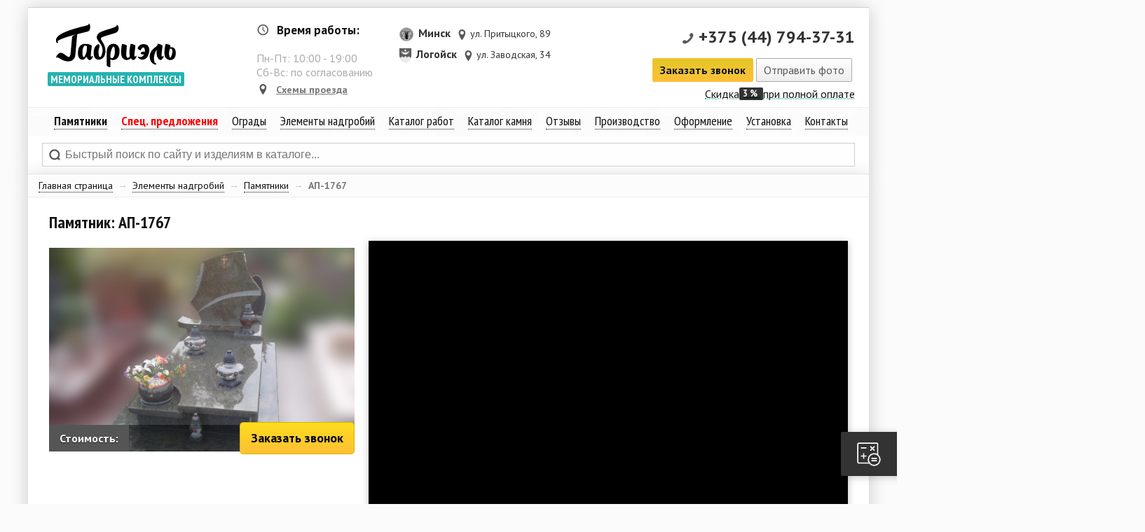

--- FILE ---
content_type: text/html; charset=UTF-8
request_url: https://gabriel.by/katalog/pamyatniki-iz-granita-na-kladbische/pamyatnik-ap-1767.html
body_size: 21553
content:
<!DOCTYPE html>
<html>
<head>
	<base href="https://gabriel.by/" />
	<link rel="canonical" href="https://gabriel.by/katalog/pamyatniki-iz-granita-na-kladbische/pamyatnik-ap-1767.html" />
	<title>Гранитный памятник АП-1767</title>
	<meta http-equiv="X-UA-Compatible" content="IE=edge" />
	<meta http-equiv="Content-type" content="text/html;charset=UTF-8" />
	<meta http-equiv="imagetoolbar" content="no" />
	<meta name="description" content="Одинарный художественный памятник из темно-зеленого гранита с фигурной стелой. От компании Габриэль."/>
	<meta name="keywords" content="" />
	<meta name="generator" content="Based on a-sharapov front-end framework" />
	<meta name="robots" content="noyaca"/>
	<meta name="robots" content="index, follow" />
	<link href="feed/" rel="alternate" type="application/rss+xml" title="RSS 2.0" />
	<link href="favicon.ico" rel="shortcut icon" type="image/x-icon" />
	<link rel="stylesheet" href="frontend/css/reset.css" type="text/css" />
	<link rel="stylesheet" href="frontend/css/fonts.css" type="text/css" />
	<link rel="stylesheet" href="//vjs.zencdn.net/4.11/video-js.css" type="text/css" />
	<link rel="stylesheet" href="frontend/css/uniform.css" type="text/css" />
	<link rel="stylesheet" href="frontend/css/lightGallery.css" type="text/css" />
	<link rel="stylesheet" href="frontend/css/global.css" type="text/css" />
	<script src="//code.jquery.com/jquery-1.11.2.min.js"></script>
	<script src="//code.jquery.com/jquery-migrate-1.2.1.min.js"></script>
	<script src="//vjs.zencdn.net/4.11/video.js" type="text/javascript"></script>
	<script src="frontend/js/jquery.cycle.min.js" type="text/javascript"></script>
	<script src="frontend/js/jquery.easing.min.js" type="text/javascript" ></script>
	<script src="frontend/js/jquery.uniform.min.js" type="text/javascript" ></script>
	<script src="frontend/js/jquery.nouislider.min.js" type="text/javascript" ></script>
	<script src="frontend/js/jquery.lightGallery.min.js" type="text/javascript" ></script>
	<script src="frontend/js/jquery.event.gevent.js" type="text/javascript" ></script>
	<script src="frontend/js/jquery.jcarousellite.min.js" type="text/javascript"></script>
	<script src="frontend/js/ui-effects.min.js?v=2" type="text/javascript" ></script>
	<!--[if lt IE 10]>
	<script src="//ie7-js.googlecode.com/svn/version/2.1(beta4)/IE9.js"></script>
	<link rel="stylesheet" href="frontend/css/ie.css" type="text/css" />
	<script type="text/javascript">document.createElement("header");document.createElement("nav");document.createElement("section");document.createElement("article");document.createElement("aside");document.createElement("footer");</script>
	<![endif]-->
<!-- Google Tag Manager -->
<script>(function(w,d,s,l,i){w[l]=w[l]||[];w[l].push({'gtm.start':
new Date().getTime(),event:'gtm.js'});var f=d.getElementsByTagName(s)[0],
j=d.createElement(s),dl=l!='dataLayer'?'&l='+l:'';j.async=true;j.src=
'https://www.googletagmanager.com/gtm.js?id='+i+dl;f.parentNode.insertBefore(j,f);
})(window,document,'script','dataLayer','GTM-W5MVDXL');</script>
<!-- End Google Tag Manager -->
<!-- Yandex.Metrika counter -->
<script type="text/javascript" >
   (function(m,e,t,r,i,k,a){m[i]=m[i]||function(){(m[i].a=m[i].a||[]).push(arguments)};
   m[i].l=1*new Date();k=e.createElement(t),a=e.getElementsByTagName(t)[0],k.async=1,k.src=r,a.parentNode.insertBefore(k,a)})
   (window, document, "script", "https://mc.yandex.ru/metrika/tag.js", "ym");

   ym(30593622, "init", {
        clickmap:true,
        trackLinks:true,
        accurateTrackBounce:true,
        webvisor:true,
        trackHash:true,
        ecommerce:"dataLayer"
   });
</script>
<noscript><div><img src="https://mc.yandex.ru/watch/30593622" style="position:absolute; left:-9999px;" alt="" /></div></noscript>
<!-- /Yandex.Metrika counter -->
	<link rel="stylesheet" type="text/css" href="/frontend/css/responsive.css" />
<meta name="viewport" content="width=device-width, initial-scale=1.0, maximum-scale=1.0, user-scalable=no" />
<meta name="theme-color" content="#009786" />
<meta name="msapplication-navbutton-color" content="#009786" />
<meta name="apple-mobile-web-app-capable" content="yes" />
<meta name="apple-mobile-web-app-status-bar-style" content="black-translucent">
<link href="//vjs.zencdn.net/4.11/video-js.css" rel="stylesheet" />
<script src="//vjs.zencdn.net/4.11/video.js" type="text/javascript"></script>

	<script type="text/javascript">
		$(document).ready(function() {
			$("video").each(function() {
				var currentid = $(this).attr("id");
				videojs(document.getElementById(currentid));
			});
		});
	</script>
	<link rel="stylesheet" type="text/css" href="/frontend/modules/cooperationForm/styles.css?v=dev@9e018020adffbde07f" />
	<link rel="stylesheet" type="text/css" href="/frontend/modules/leadCollector/styles.css" />
	<link rel="stylesheet" type="text/css" href="/frontend/modules/callbackForm/styles.css?v=dev@450265d41dafbd3c49" />
	<link rel="stylesheet" type="text/css" href="/frontend/modules/sendfilesForm/styles.css?v=dev@186530bafdfabd2e17" />
	<link rel="stylesheet" type="text/css" href="/frontend/modules/cookie/component.css" />
	<link rel="stylesheet" type="text/css" href="/frontend/modules/quiz/styles.css?v=dev@18a17d6d-68eb-42ef-ac47-d7c21ce1b987" />
	<link rel="stylesheet" type="text/css" href="/frontend/modules/forms/styles.css?v=dev@79e58f80-9656-4b85-a98c-aa6a858afcc0" />
</head>
<body class="page_2330 parent_13" id="product">
	
<!-- Google Tag Manager (noscript) -->
<noscript><iframe src="https://www.googletagmanager.com/ns.html?id=GTM-W5MVDXL"
height="0" width="0" style="display:none;visibility:hidden"></iframe></noscript>
<!-- End Google Tag Manager (noscript) -->












	





<aside id="responsive-menu-block" data-status="closed">
	<span class="menu-caller">&equiv;</span>
	<span class="heading">мемориальные комплексы</span>
	<nav class="menu-content"></nav>
</aside>




	<header>
		<div class="wrapper">
			<div class="floated-header">
	<div class="wrapper">
	<ul class="phones">
		<li class="phone"><i></i><a href="tel:+375291819250">+375 (29) 181-92-50</a></li>
		<li class="phone"><i></i><a href="tel:+375339005295">+375 (33) 900-52-95</a></li>
	</ul>
	<span class="callback-form-caller button green">Заказать звонок</span>
	</div>
</div>
<span title="Габриэль - Мемориальные комплексы" id="logo"><a href="/" class="gblogotype">Габриэль&#174;</a><strong>мемориальные комплексы</strong></span>
<span class="header-infoblock">
	<span class="row company-info">
		<span class="header-time"><i></i><b>Время работы:</b><br /><br />
		Пн-Пт: <span id="first-hour">10:00</span> - <span id="last-hour">19:00</span><br />
		Сб-Вс: по согласованию
		</span>
		<a href="o-kompanii-gabriel/nashi-magaziny.html#karta" rel="nofollow" class="header-place"><i></i>Схемы проезда</a>	
	</span>
	<span class="row contacts">
			<div data-item-iteration="1" class="contact-out-item">
	<span class="heading"><img class="nopreview" src="assets/images/city/minsk-obl.png" height="20px">Минск&nbsp;<span class="region"></span></span><span class="place"><i></i>ул. Притыцкого, 89</span>
</div><div data-item-iteration="2" class="contact-out-item">
	<span class="heading"><img class="nopreview" src="assets/images/logoisk.gif" height="20px">Логойск&nbsp;<span class="region"></span></span><span class="place"><i></i>ул. Заводская, 34</span>
</div>
			<div class="one-phone-wrapper">
				<span class="phone"><i></i><a class="phone-header phone-placeholder" href="tel:+375447943731">+375 (44) 794-37-31</a></span>

				<!-- <script data-b24-form="click/10/ihpcy0" data-skip-moving="true">
						(function(w,d,u){
								var s=d.createElement('script');s.async=true;s.src=u+'?'+(Date.now()/180000|0);
								var h=d.getElementsByTagName('script')[0];h.parentNode.insertBefore(s,h);
						})(window,document,'https://cdn-ru.bitrix24.ru/b14448078/crm/form/loader_10.js');
				</script> -->
				<span class="callback-form-caller button green">Заказать звонок</span>&nbsp;<span class="sendfiles-form-caller button">Отправить фото</span>&nbsp;
			</div>
			<a class="header-discounts-item" href="uslugi-gabriel/skidki.html" rel="nofollow">Скидка <strong>3%</strong>при полной оплате</a>
	</span>
</span>

<nav data-role="site-main-menu">
	<span class="menu-item-wrapper">
		<a href="katalog/pamyatniki-iz-granita-na-kladbische/" class="menu-item"><strong>Памятники</strong></a>
		<span class="sub-menu">	
			<a href="tipy-pamyatnikov/memorialnye-kompleksy.html" class="menu-item">Мемориальные комплексы</a>
			<a href="tipy-pamyatnikov/eksklyuzivnye.html" class="menu-item">Эксклюзивные</a>		
			<a href="tipy-pamyatnikov/s-angelami.html" class="menu-item">С ангелами</a>			
			<a href="tipy-pamyatnikov/iz-gorbushek.html" class="menu-item">Из горбушек</a>		
			<a href="tipy-pamyatnikov/v-vide-serdca.html" class="menu-item">В виде сердца</a>
			<a href="tipy-pamyatnikov/v-vide-dereva.html" class="menu-item">В виде дерева</a>	
			<a href="tipy-pamyatnikov/kresty.html" class="menu-item">Кресты</a>
		</span>
	</span>
	<span class="menu-item-wrapper">
		<a href="uslugi-gabriel/pamyatniki-na-akcii.html" style="font-weight: bold; color: red;"  class="menu-item">Спец. предложения</a>
		<span class="sub-menu">	
			<a href="uslugi-gabriel/pod-klyuch.html" class="menu-item">Акция памятники &laquo;Склад&raquo;</a>
			<a href="uslugi-gabriel/pamyatniki-na-akcii.html" class="menu-item">Памятники на акции</a>
			<a href="uslugi-gabriel/avtorskie.html" class="menu-item">Авторские комплексы</a>
			<a href="uslugi-gabriel/elitecomplex.html" class="menu-item">Элитные комплексы</a>
		</span>
	</span>
	<span class="menu-item-wrapper">
		<a href="katalog/ogrady-na-kladbische/" class="menu-item">Ограды</a>
		<span class="sub-menu">
			<a href="ogrady/granitnye-ogrady-na-mogily.html" class="menu-item">Гранитные ограды</a>
			<a href="ogrady/metallicheskie-ogrady-na-mogily.html" class="menu-item">Металлические ограды</a>
		</span>
	</span>
	<span class="menu-item-wrapper">
        <span class="menu-item">Элементы надгробий</span>
		<span class="sub-menu">
			<a href="katalog/cokoli-iz-granita-na-mogily.html" class="menu-item">Цоколи</a>
			<a href="katalog/cvetniki-iz-granita-pod-zakaz.html" class="menu-item">Цветники</a>
			<a href="katalog/stoly-iz-granita/" class="menu-item">Столы</a>
			<a href="katalog/vazy-iz-granita-na-pamyatnik/" class="menu-item">Вазы из гранита</a>
			<a href="katalog/plitka-na-kladbische.html" class="menu-item">Плитка из гранита</a>
			<a href="katalog/skamejki-iz-granita-na-mogilu.html" class="menu-item">Скамейки</a>
			<a href="katalog/tablichki-na-pamyatnik.html" class="menu-item">Таблички</a>
		</span>
	</span>
	<span class="menu-item-wrapper">
		<a href="o-kompanii-gabriel/nashi-raboty/" class="menu-item">Каталог работ</a>
	</span>
	<span class="menu-item-wrapper">
		<a href="katalog-kamnya/" class="menu-item">Каталог камня</a>
	</span>
	<span class="menu-item-wrapper">
		<a href="o-kompanii-gabriel/otzyvy.html" class="menu-item">Отзывы</a>
	</span>
	<span class="menu-item-wrapper">
		<a href="o-kompanii-gabriel/nashe-proizvodstvo-gabriel-video/" class="menu-item">Производство</a>
	</span>
	<span class="menu-item-wrapper">
		<a href="hudozhestvennoe-oformlenie-pamyatnikov/" class="menu-item">Оформление</a>
		<span class="sub-menu">			
			<a href="hudozhestvennoe-oformlenie-pamyatnikov/portret-na-pamyatnik.html" class="menu-item">Портрет на памятник</a>
			<a href="katalog/medalony-na-pamyatnik.html" class="menu-item">Фото медальоны</a>
			<a href="hudozhestvennoe-oformlenie-pamyatnikov/bronzovaya-furnitura/" class="menu-item">Бронзовая фурнитура</a>
			<a href="hudozhestvennoe-oformlenie-pamyatnikov/nadpisi-na-pamyatnik.html" class="menu-item">Надписи на памятник</a>
			<a href="katalog/epitafii-na-pamyatnik/" class="menu-item">Эпитафии</a>
			<a href="uslugi-gabriel/blagoustrojstvo-zahoranenij-mogil.html" class="menu-item">Благоустройство захоранений</a>
		</span>
	</span>
	<span class="menu-item-wrapper">
		<a href="uslugi-gabriel/ustanovka-pamyatnikov-na-kladbische.html" class="menu-item">Установка</a>
		<span class="sub-menu">
			<a href="uslugi-gabriel/ustanovka-ograd-iz-granita.html" class="menu-item">Установка оград</a>
			<a href="uslugi-gabriel/fundament-pod-pamyatnik.html" class="menu-item">Фундамент под памятник</a>
			<a href="uslugi-gabriel/dostavka-pamyatnikov.html" class="menu-item">Доставка</a>
			<a href="uslugi-gabriel/oplata.html" class="menu-item">Оплата</a>
			<a href="uslugi-gabriel/skidki.html" class="menu-item">Скидки</a>
			<a href="usloviya-vozvrata-tovara1.html" class="menu-item">Условия возврата товара</a>
		</span>
	</span>
	<span class="menu-item-wrapper">
		<a href="o-kompanii-gabriel/nashi-magaziny.html" class="menu-item">Контакты</a>
	</span>
</nav>




<aside id="search-out">
	<span class="return-to-small">&times;</span>
	<form action="/qsearch" method="GET" id="search-form">
		<input type="text" placeholder="Быстрый поиск по сайту и изделиям в каталоге..." value="" name="search" id="search" />
	</form>
	<div id="flysearch-results-placeholder"></div>
</aside>
		</div>
	</header>
	<section data-ajaxify="content">
		<div class="wrapper">
			
<!--
<section style="padding: 0; width: 100%; box-sizing: border-box; min-height: 0;" id="stone-banner-wrapper">
	<img src="/assets/images/banner/1.png"
		 alt="" 
		 width="100%" 
		 class="nopreview" 
		 style="margin: 0" 
		 />
</section>-->
			<aside id="breadcrumbs"><span class="B_crumbBox"><span class="B_firstCrumb"><a class="B_homeCrumb" href="/" title="У нас вы можете заказать памятники из гранита, надгробия для кладбища в Минске и всей Беларуси">Главная страница</a></span> <span class="separator">&rarr;</span> <a class="B_crumb" href="/katalog/" title="На этой странице вы можете прочитать об элементах надгробий, которые мы можем изготовить для вас в кротчайшие сроки">Элементы надгробий</a> <span class="separator">&rarr;</span> <a class="B_crumb" href="/katalog/pamyatniki-iz-granita-na-kladbische/" title="В нашем каталоге вы можете выбрать и купить памятники из гранита для кладбища, а также выполнить сложные изделия и статуи под заказ">Памятники</a> <span class="separator">&rarr;</span> <span class="B_lastCrumb"><span class="B_currentCrumb">АП-1767</span></span></span></aside>
			
			<article id="main-content-placeholder" class="turn">
			<div class="product-small heading-wrapper"><h1 class="pageheader">Памятник: АП-1767</h1></div>
			<div class="small-product-image-placeholder"><img class="alternative-cover-image" src="assets/images/proudcts/arh-pamyatniki2/1873.jpg" width="410px" alt="Памятник: АП-1767" /><span class="price-wrapper"><span><b>Стоимость: </b></span><span class="order-button order-caller">Заказать звонок</span></span></span><span class="price-info-assets"><!-- <b>*</b> Цена указана за комплект памятника без ограды и благоустройства</span> --></div>
				
				<span class="video-schema" itemprop="video" itemscope itemtype="http://schema.org/VideoObject"><span class="video-schema-meta"><meta itemprop="description" content="Одинарный художественный памятник из темно-зеленого гранита с фигурной стелой. От компании Габриэль."/><link itemprop="url" href="//youtu.be/s53T9oekxiY"/><link itemprop="thumbnailUrl" href="//img.youtube.com/vi/s53T9oekxiY/maxresdefault.jpg"/><meta itemprop="name" content="Памятник: АП-1767"/><meta itemprop="isFamilyFriendly" content="true"/><span itemprop="thumbnail" itemscope itemtype="//schema.org/ImageObject"><img itemprop="contentUrl" src="//img.youtube.com/vi/s53T9oekxiY/maxresdefault.jpg" /><meta itemprop="width" content="684px"/><meta itemprop="height" content="384.75"/></span></span><iframe id="yt-s53T9oekxiY" class="yt-player-frame " type="text/html" frameborder="0" allowfullscreen="allowfullscreen" src="//www.youtube.com/embed/s53T9oekxiY?enablejsapi=0&origin=https://gabriel.by/&" width="684px" height="384.75"></iframe></span></span>
				
				<div class="product-color-variants">
					<h2 class="heading">Выберите цвет
 памятника



					:</h2>
					<ul class="product-var-color"><li class="var-item"><span class="imagewrapper var-link" title="Посмотреть 3D модель" data-src="assets/images/variants/baltic-brown.gif"><span class="zoomed"><span class="title-t">Посмотреть 3D модель</span><img class="nopreview" src="assets/images/variants/baltic-brown.gif" alt="" width="300px" /><span class="subheading">Балтийский</span></span><img class="nopreview" src="assets/images/variants/baltic-brown.gif" alt="" width="60px" /></span></li><li class="var-item"><span class="imagewrapper var-link" title="Посмотреть 3D модель" data-src="assets/images/variants/baltic-green.gif"><span class="zoomed"><span class="title-t">Посмотреть 3D модель</span><img class="nopreview" src="assets/images/variants/baltic-green.gif" alt="" width="300px" /><span class="subheading"></span></span><img class="nopreview" src="assets/images/variants/baltic-green.gif" alt="" width="60px" /></span></li><li class="var-item"><span class="imagewrapper var-link" title="Посмотреть 3D модель" data-src="assets/images/variants/balmoral.gif"><span class="zoomed"><span class="title-t">Посмотреть 3D модель</span><img class="nopreview" src="assets/images/variants/balmoral.gif" alt="" width="300px" /><span class="subheading"></span></span><img class="nopreview" src="assets/images/variants/balmoral.gif" alt="" width="60px" /></span></li><li class="var-item"><span class="imagewrapper var-link" title="Посмотреть 3D модель" data-src="assets/images/variants/aurora.gif"><span class="zoomed"><span class="title-t">Посмотреть 3D модель</span><img class="nopreview" src="assets/images/variants/aurora.gif" alt="" width="300px" /><span class="subheading"></span></span><img class="nopreview" src="assets/images/variants/aurora.gif" alt="" width="60px" /></span></li><li class="var-item"><span class="imagewrapper var-link" title="Посмотреть 3D модель" data-src="assets/images/variants/gabbro.gif"><span class="zoomed"><span class="title-t">Посмотреть 3D модель</span><img class="nopreview" src="assets/images/variants/gabbro.gif" alt="" width="300px" /><span class="subheading"></span></span><img class="nopreview" src="assets/images/variants/gabbro.gif" alt="" width="60px" /></span></li><li class="var-item"><span class="imagewrapper var-link" title="Посмотреть 3D модель" data-src="assets/images/variants/silver-pearl.gif"><span class="zoomed"><span class="title-t">Посмотреть 3D модель</span><img class="nopreview" src="assets/images/variants/silver-pearl.gif" alt="" width="300px" /><span class="subheading"></span></span><img class="nopreview" src="assets/images/variants/silver-pearl.gif" alt="" width="60px" /></span></li><li class="var-item"><span class="imagewrapper var-link" title="Посмотреть 3D модель" data-src="assets/images/variants/blue-pearl.gif"><span class="zoomed"><span class="title-t">Посмотреть 3D модель</span><img class="nopreview" src="assets/images/variants/blue-pearl.gif" alt="" width="300px" /><span class="subheading"></span></span><img class="nopreview" src="assets/images/variants/blue-pearl.gif" alt="" width="60px" /></span></li><li class="var-item"><span class="imagewrapper var-link" title="Посмотреть 3D модель" data-src="assets/images/variants/kuru-grej.gif"><span class="zoomed"><span class="title-t">Посмотреть 3D модель</span><img class="nopreview" src="assets/images/variants/kuru-grej.gif" alt="" width="300px" /><span class="subheading"></span></span><img class="nopreview" src="assets/images/variants/kuru-grej.gif" alt="" width="60px" /></span></li><li class="var-item"><span class="imagewrapper var-link" title="Посмотреть 3D модель" data-src="assets/images/variants/kapustinskij.gif"><span class="zoomed"><span class="title-t">Посмотреть 3D модель</span><img class="nopreview" src="assets/images/variants/kapustinskij.gif" alt="" width="300px" /><span class="subheading"></span></span><img class="nopreview" src="assets/images/variants/kapustinskij.gif" alt="" width="60px" /></span></li><li class="var-item"><span class="imagewrapper var-link" title="Посмотреть 3D модель" data-src="assets/images/variants/baltijskij.gif"><span class="zoomed"><span class="title-t">Посмотреть 3D модель</span><img class="nopreview" src="assets/images/variants/baltijskij.gif" alt="" width="300px" /><span class="subheading"></span></span><img class="nopreview" src="assets/images/variants/baltijskij.gif" alt="" width="60px" /></span></li></ul>
					<p><a href="katalog-kamnya/" class="stone-catalog-link">Весь каталог камня</a></p>
					
				</div>
				<div class="product-params-wrapper"><h2 class="heading">Характеристики:</h2><table class="product-params-table"><tr><th colspan="2"></th></tr><tr><td><b>Камень:</b></td><td>Балтик Грин</td></tr><tr><td><b>Размеры стелы:</b></td><td>100*60*15 см</td></tr><tr><td><b>Цена комплекта:</b></td><td>2608 руб.</td></tr><tr><td><b>Срок изготовления:</b></td><td>120 дней</td></tr></table></div>
				<div class="buy-button-wrapper">
	<p class="buy-button-text" align="left">В стоимость памятника не включено: благоустройство (плитка, фундамент), художественное оформление (портрет, текст, эпитафия), ограда и работы по монтажу.</p>
	
	<span class="callback-form-caller button to-cart" style="line-height: 32px">Связаться с менеджером</span>
</div>
				<p><b>Уважаемые клиенты</b>, данная модель стелы сфотографирована с реальной работы. Но в живую, гранит и мрамор выглядят ярче и контрастнее! Обязательно <span style="text-decoration: underline;">приходите к нам в офис</span> или&nbsp;<span style="text-decoration: underline;">позвоните нашим специалистам, и они прояснят Ваши возможные вопросы!</span></p>
<h2>Особенности:</h2>
<p>Мемориальный комплекс изготовлен из темно-зеленого гранита. Стела имеет расширяющуюся в центре форму. Перед ней устанавливается надгробная плита, имеющая идеально отполированную поверхность. В левой нижней части надгробия установлена ваза с цветами. Пространство вокруг могилы огорожено гранитом.</p>
				<!--
<div class="product-info-add-bordered">
	<b>Примечание:</b> цены на товары указаны на камни черного (Габбро-диабаз), серого (Покостовский) и красного (Капустянский) цветов. Цены на изделия из других камней уточняйте дополнительно. 
</div>
-->
			</article>
			<aside id="other-products-carousel">
					<h2 class="heading">Другие памятники и ограды:</h2>
				<span class="arrow carousel-prev"></span>
				<span class="arrow carousel-next"></span>
				<div id="other-out-carousel" class="carousel"><ul>
					
					<li><a href="katalog/pamyatniki-iz-granita-na-kladbische/pamyatnik-ap-360.html" class="product-element">
	<div class="product-image-wrapper">
		<img src="assets/images/proudcts/Arh-pamiatniki/377.jpg" alt="Памятник: АП-360" height="200px" class="nopreview product-image parent-13 alternative" />
	</div>
	<div class="price-wrapper"><b>Цена: от </b> 2 938 руб.</div>
	<span class="heading">АП-360</span>
	<span class="buybutton button big green">Купить</span>
	
</a></li><li><a href="katalog/pamyatniki-iz-granita-na-kladbische/pamyatnik-pg-05.html" class="product-element">
	<div class="product-image-wrapper">
		<img src="assets/images/proudcts/Gorbushki/05.jpg" alt="Памятник: ПГ-05" height="200px" class="nopreview product-image parent-13 alternative" />
	</div>
	<div class="price-wrapper"><b>Цена: от </b> 4 441 руб.</div>
	<span class="heading">ПГ-05</span>
	<span class="buybutton button big green">Купить</span>
	
</a></li><li><a href="katalog/pamyatniki-iz-granita-na-kladbische/pamyatnik-ap-377.html" class="product-element">
	<div class="product-image-wrapper">
		<img src="assets/images/proudcts/Arh-pamiatniki/396.jpg" alt="Памятник: АП-377" height="200px" class="nopreview product-image parent-13 alternative" />
	</div>
	<div class="price-wrapper"><b>Цена: от </b> 2 938 руб.</div>
	<span class="heading">АП-377</span>
	<span class="buybutton button big green">Купить</span>
	
</a></li><li><a href="katalog/pamyatniki-iz-granita-na-kladbische/pamyatnik-ap-185.html" class="product-element">
	<div class="product-image-wrapper">
		<img src="assets/images/proudcts/Arh-pamiatniki/195.JPG" alt="Памятник: АП-185" height="200px" class="nopreview product-image parent-13 alternative" />
	</div>
	<div class="price-wrapper"><b>Цена: от </b> 4 134 руб.</div>
	<span class="heading">АП-185</span>
	<span class="buybutton button big green">Купить</span>
	
</a></li><li><a href="katalog/ogrady-na-kladbische/granitnaya-ograda-25.html" class="product-element">
	<div class="product-image-wrapper">
		<img src="assets/images/proudcts/Ogrady/Fotos/9.jpg" alt="Гранитная ограда 25" height="200px" class="nopreview product-image parent-14 " />
	</div>
	<div class="price-wrapper"><b>Цена: от </b> 7 017 руб.</div>
	<span class="heading">Гранитная ограда 25</span>
	
	
</a></li><li><a href="katalog/pamyatniki-iz-granita-na-kladbische/pamyatnik-ap-489.html" class="product-element">
	<div class="product-image-wrapper">
		<img src="assets/images/proudcts/arh-pamyatniki2/536.jpg" alt="Памятник: АП-489" height="200px" class="nopreview product-image parent-13 alternative" />
	</div>
	<div class="price-wrapper"><b>Цена: от </b> 14 006 руб.</div>
	<span class="heading">АП-489</span>
	<span class="buybutton button big green">Купить</span>
	
</a></li><li><a href="katalog/pamyatniki-iz-granita-na-kladbische/pamyatnik-pg-88.html" class="product-element">
	<div class="product-image-wrapper">
		<img src="assets/images/proudcts/arh-pamyatniki2/945.jpg" alt="Памятник: ПГ-88" height="200px" class="nopreview product-image parent-13 alternative" />
	</div>
	<div class="price-wrapper"><b>Цена: от </b> 2 562 руб.</div>
	<span class="heading">ПГ-88</span>
	<span class="buybutton button big green">Купить</span>
	
</a></li><li><a href="katalog/pamyatniki-iz-granita-na-kladbische/pamyatnik-a-56.html" class="product-element">
	<div class="product-image-wrapper">
		<img src="assets/images/proudcts/a-56/a56.jpg" alt="Памятник: А-56" height="200px" class="nopreview product-image parent-13 " />
	</div>
	<div class="price-wrapper"><b>Цена: от </b> 1 571 руб.</div>
	<span class="heading">А-56</span>
	<span class="buybutton button big green">Купить</span>
	
</a></li><li><a href="katalog/pamyatniki-iz-granita-na-kladbische/pamyatnik-ap-348.html" class="product-element">
	<div class="product-image-wrapper">
		<img src="assets/images/proudcts/Arh-pamiatniki/365.jpg" alt="Памятник: АП-348" height="200px" class="nopreview product-image parent-13 alternative" />
	</div>
	<div class="price-wrapper"><b>Цена: от </b> 2 699 руб.</div>
	<span class="heading">АП-348</span>
	<span class="buybutton button big green">Купить</span>
	
</a></li></ul></div>
			</aside>
			
			<aside id="lead-magnet-form">
   <div class="error-placeholder"></div>
	
   <p class="heading">Разработаем для Вас <span class="text-uppercase">ОСОБЕННЫЙ </span>памятник!</p> 
   <p>Оставьте ваш номер телефона и наш специалист свяжется с вами для создания ОСОБЕННОГО памятника:</p>
	
<form method="post" id="lead-magnet-form" action="katalog/pamyatniki-iz-granita-na-kladbische/pamyatnik-ap-1767.html" enctype="multipart/form-data">
<input type="hidden" name="formid"  value="lead-magnet-form" />
<input type="hidden" name="title"  value="Заявка лид-магнит / Gabriel.by" />
<input type="hidden" name="page"  value="https://gabriel.by/katalog/pamyatniki-iz-granita-na-kladbische/pamyatnik-ap-1767.html (2330)" />
<input type="hidden" name="redirectTo"  value="https://gabriel.by/thank-you.html" />

<input type="text" placeholder="" name="lastname" id="lastname" style="display:none; visiblity: hidden"  value="" />
<label for="phone" >
<input type="tel" pattern='^\+375[0-9]{9}$' required="required" placeholder="Номер телефона" name="phone" id="phone"  value="" /><br />
<span style="font-size: 80%">Например: +375291914032</span>
</label>
<label for="submit" ><input type="submit" disabled="disabled" name="submit" id="submit" class="button green" value="Отправить" /></label>
</form>
</aside>


			<section id="utp-block">
	<span class="utp-element">
		<img src="/assets/images/utp/1.svg" alt="Квалификация работников" class="nopreview" />
		<p class="title">Квалификация работников</p>
		<p>Профессиональная консультация и демонстрация материала</p>
	</span>
	<span class="utp-element">
		<img src="/assets/images/utp/2.svg" alt="Гарантия качества" class="nopreview" />
		<p class="title">Гарантия качества</p>
		<p>Качество и сроки гарантированы договором</p>
	</span>
	<span class="utp-element">
		<img src="/assets/images/utp/3.svg" alt="Собственное производство" class="nopreview" />
		<p class="title">Собственное производство</p>
		<p>Самостоятельная добыча сырья, изготовление и установка &laquo;под ключ&raquo;</p>
	</span>
	<span class="utp-element">
		<img src="/assets/images/utp/4.svg" alt="Более 20 лет опыта" class="nopreview" />
		<p class="title">Более 20 лет опыта</p>
		<p>Производим и устанавливаем памятники более 20 лет</p>
	</span>
	<span class="utp-element">
		<img src="/assets/images/utp/5.svg" alt="3D Моделирование" class="nopreview" />
		<p class="title">3D Моделирование</p>
		<p>Визуализация и согласование перед воплощением идеи в материале</p>
	</span>
</section>
			<aside id="our-production">
	<div class="header-placeholder">
		<a href="o-kompanii-gabriel/nashe-proizvodstvo-gabriel-video/" class="heading">Наше производство</a>
	</div>
	<div class="video-frame-wrapper"><span class="heading">Общи вид производства</span><video playsinline="" id="video_196" class="video-js vjs-default-skin" controls width="440" height="250" poster="/assets/images/covers/IMG_7603.jpg"><source src="/assets/files/videos/all-view.mp4" type="video/mp4"><p class="vjs-no-js">To view this video please enable JavaScript, and consider upgrading to a web browser that <a href="http://videojs.com/html5-video-support/" target="_blank">supports HTML5 video</a></p></video></div>
	<div class="video-frame-wrapper"><span class="heading">Склад блоков</span><video playsinline="" id="video_137" class="video-js vjs-default-skin" controls width="440" height="250" poster="/assets/images/covers/IMG_7403.jpg"><source src="/assets/files/videos/warehouse.mp4" type="video/mp4"><p class="vjs-no-js">To view this video please enable JavaScript, and consider upgrading to a web browser that <a href="http://videojs.com/html5-video-support/" target="_blank">supports HTML5 video</a></p></video></div>
	<div class="video-frame-wrapper"><span class="heading">Полировка слэбов</span><video playsinline="" id="video_97" class="video-js vjs-default-skin" controls width="440" height="250" poster=""><source src="/assets/files/videos/polish.mp4" type="video/mp4"><p class="vjs-no-js">To view this video please enable JavaScript, and consider upgrading to a web browser that <a href="http://videojs.com/html5-video-support/" target="_blank">supports HTML5 video</a></p></video></div>
	<div class="video-frame-wrapper"><span class="heading">Раскрой слэбов на изделия</span><video playsinline="" id="video_276" class="video-js vjs-default-skin" controls width="440" height="250" poster=""><source src="/assets/files/videos/saw-slabs.mp4" type="video/mp4"><p class="vjs-no-js">To view this video please enable JavaScript, and consider upgrading to a web browser that <a href="http://videojs.com/html5-video-support/" target="_blank">supports HTML5 video</a></p></video></div>
</aside>
			<ul class="sell-buttons-list">
	<li><a href="o-kompanii-gabriel/" class="sell-btn-item">
		<img src="/frontend/images/read-icon.png" alt="Читать о нас" class="nopreview" />Читать о нас
	</a></li>
	<li><a href="o-kompanii-gabriel/nashe-proizvodstvo-gabriel-video/" class="sell-btn-item">
		<img src="/frontend/images/video-icon.png" alt="Видео нашего производства" class="nopreview" />Видео нашего производства
	</a></li>
	<li><a href="nashi-nagrady.html" class="sell-btn-item">
		<img src="/frontend/images/honor-icon.png" alt="Наши награды" class="nopreview" />Сертификаты
	</a></li>
	<li><span class="no-ajaxy callback-form-caller sell-btn-item">
		<img src="/frontend/images/callback-icon.png" alt="Заказать звонок" class="nopreview" />Заказать звонок
	</span></li>
</ul>
		</div>
	</section>
	<footer>
		<div class="wrapper">
			<div class="copyright-placeholder">
	<p>Габриэль &#174; Все права защищены &copy; 2025</p>
	<p>Частное предприятие «Союзгранит Строй»</p>
	<p>УНП: 690862668</p>
	<p><span
	  class="link action cooperation-form-caller"
	  onClick="void document.querySelector('dialog#cooperation-form-wrapper').showModal();"
>
	Сотрудничество
</span></p>
	<p><a href="sitemap.html" class="sitemap">Карта сайта</a></p>
	<p>
		<a href="usloviya-vozvrata-tovara1.html" class="link">Условия возврата товара</a>&nbsp;&nbsp;&nbsp;
		<a href="uslugi-gabriel/dostavka-pamyatnikov.html" class="link">Доставка</a>&nbsp;&nbsp;&nbsp;
		<a href="policy.html" class="link">Политика конфиденциальности</a>
	</p>
</div>
<div class="contacts-list-footer">
	<ul>
		<li><b>Контактные телефоны:</b></li> 
		
		<li><b>Velcom:</b> <a href="tel:+375291819250">+375 (29) 181-92-50</a>,</li>
		<li><b>Viber:</b> <a href="viber://chat?number=+375291914032">+375 (29) 191-40-63</a>,</li>
		<li><b>MTC:</b> <a href="tel:+375339005295">+375 (33) 900-52-95</a>,</li>
		<li><b>E-mail:</b> <a href="mailto:office@gabriel.by">office@gabriel.by</a></li>
		<li><br/><a href="katalog/pamyatniki-iz-granita-na-kladbische/">Памятники в Минске</a>.</li>
	</ul>
</div>
<div class="footer-row">
<div class="we-are-accept">
	<h4>Мы принимаем:</h4>
	<div class="accept-list">
		<img src="/frontend/images/erip.png" class="nopreview" alt="Ерип" height="26px" />
		<img src="/frontend/images/visa.svg" class="nopreview" alt="Visa" height="26px" />
		<img src="/frontend/images/mastercard.svg" class="nopreview" alt="Mastercard" height="26px" />
		<img src="/frontend/images/mir.svg" class="nopreview" alt="Мир" height="26px" />
	</div>
</div>
<div class="city-list-footer">
	Ваш город <b><script>console.log('PHP: ');</script></b>?<br />
	<span class="current-city changer list-caller">Выберите нужный из списка</span>
	<ul class="cities-list"><li class="city-list-element" data-id="2656" data-alias="baranovichi">
	<a href="baranovichi/">
	Барановичи
	</a>
</li><li class="city-list-element" data-id="2700" data-alias="baran">
	<a href="baran/">
	Барань
	</a>
</li><li class="city-list-element" data-id="2632" data-alias="begoml">
	<a href="begoml/">
	Бегомль
	</a>
</li><li class="city-list-element" data-id="2770" data-alias="beloozersk">
	<a href="beloozersk/">
	Белоозерск
	</a>
</li><li class="city-list-element" data-id="2708" data-alias="belynichi">
	<a href="belynichi/">
	Белыничи
	</a>
</li><li class="city-list-element" data-id="2651" data-alias="bereza">
	<a href="bereza/">
	Береза
	</a>
</li><li class="city-list-element" data-id="2709" data-alias="berezino">
	<a href="berezino/">
	Березино
	</a>
</li><li class="city-list-element" data-id="2785" data-alias="berezovka">
	<a href="berezovka/">
	Березовка
	</a>
</li><li class="city-list-element" data-id="2629" data-alias="beshenkovichi">
	<a href="beshenkovichi/">
	Бешенковичи
	</a>
</li><li class="city-list-element" data-id="2660" data-alias="bobrujsk">
	<a href="bobrujsk/">
	Бобруйск
	</a>
</li><li class="city-list-element" data-id="2696" data-alias="bogushevsk">
	<a href="bogushevsk/">
	Богушевск
	</a>
</li><li class="city-list-element" data-id="2757" data-alias="bolshie-chuchevichi">
	<a href="bolshie-chuchevichi/">
	Большие Чучевичи
	</a>
</li><li class="city-list-element" data-id="2639" data-alias="borisov">
	<a href="borisov/">
	Борисов
	</a>
</li><li class="city-list-element" data-id="2725" data-alias="borki">
	<a href="borki/">
	Борки
	</a>
</li><li class="city-list-element" data-id="2685" data-alias="borovka">
	<a href="borovka/">
	Боровка
	</a>
</li><li class="city-list-element" data-id="2679" data-alias="braslav">
	<a href="braslav/">
	Браслав
	</a>
</li><li class="city-list-element" data-id="2650" data-alias="brest">
	<a href="brest/">
	Брест
	</a>
</li><li class="city-list-element" data-id="2683" data-alias="budslav">
	<a href="budslav/">
	Будслав
	</a>
</li><li class="city-list-element" data-id="2774" data-alias="byten">
	<a href="byten/">
	Бытень
	</a>
</li><li class="city-list-element" data-id="2722" data-alias="byhov">
	<a href="byhov/">
	Быхов
	</a>
</li><li class="city-list-element" data-id="2674" data-alias="verhnedvinsk">
	<a href="verhnedvinsk/">
	Верхнедвинск
	</a>
</li><li class="city-list-element" data-id="2735" data-alias="vetka">
	<a href="vetka/">
	Ветка
	</a>
</li><li class="city-list-element" data-id="2675" data-alias="vetrino">
	<a href="vetrino/">
	Ветрино
	</a>
</li><li class="city-list-element" data-id="2686" data-alias="vilejka">
	<a href="vilejka/">
	Вилейка
	</a>
</li><li class="city-list-element" data-id="2628" data-alias="vitebsk">
	<a href="vitebsk/">
	Витебск
	</a>
</li><li class="city-list-element" data-id="2780" data-alias="volkovysk">
	<a href="volkovysk/">
	Волковыск
	</a>
</li><li class="city-list-element" data-id="2667" data-alias="volozhin">
	<a href="volozhin/">
	Воложин
	</a>
</li><li class="city-list-element" data-id="2761" data-alias="gancevichi">
	<a href="gancevichi/">
	Ганцевичи
	</a>
</li><li class="city-list-element" data-id="2631" data-alias="glubokoe">
	<a href="glubokoe/">
	Глубокое
	</a>
</li><li class="city-list-element" data-id="2743" data-alias="glusk">
	<a href="glusk/">
	Глуск
	</a>
</li><li class="city-list-element" data-id="2789" data-alias="golshany">
	<a href="golshany/">
	Гольшаны
	</a>
</li><li class="city-list-element" data-id="2670" data-alias="gomel">
	<a href="gomel/">
	Гомель
	</a>
</li><li class="city-list-element" data-id="2702" data-alias="gorki">
	<a href="gorki/">
	Горки
	</a>
</li><li class="city-list-element" data-id="2792" data-alias="gorodeya">
	<a href="gorodeya/">
	Городея
	</a>
</li><li class="city-list-element" data-id="2690" data-alias="gorodok">
	<a href="gorodok/">
	Городок
	</a>
</li><li class="city-list-element" data-id="2662" data-alias="grodno">
	<a href="grodno/">
	Гродно
	</a>
</li><li class="city-list-element" data-id="2755" data-alias="david-gorodok">
	<a href="david-gorodok/">
	Давид-городок
	</a>
</li><li class="city-list-element" data-id="2710" data-alias="dashkovka">
	<a href="dashkovka/">
	Дашковка
	</a>
</li><li class="city-list-element" data-id="2657" data-alias="dzerzhinsk">
	<a href="dzerzhinsk/">
	Дзержинск
	</a>
</li><li class="city-list-element" data-id="2676" data-alias="disna">
	<a href="disna/">
	Дисна
	</a>
</li><li class="city-list-element" data-id="2736" data-alias="dobrush">
	<a href="dobrush/">
	Добруш
	</a>
</li><li class="city-list-element" data-id="2721" data-alias="dovsk">
	<a href="dovsk/">
	Довск
	</a>
</li><li class="city-list-element" data-id="2633" data-alias="dokshicy">
	<a href="dokshicy/">
	Докшицы
	</a>
</li><li class="city-list-element" data-id="2691" data-alias="dolzha">
	<a href="dolzha/">
	Должа
	</a>
</li><li class="city-list-element" data-id="2703" data-alias="dribin">
	<a href="dribin/">
	Дрибин
	</a>
</li><li class="city-list-element" data-id="2769" data-alias="drogichin">
	<a href="drogichin/">
	Дрогичин
	</a>
</li><li class="city-list-element" data-id="2699" data-alias="dubrovno">
	<a href="dubrovno/">
	Дубровно
	</a>
</li><li class="city-list-element" data-id="2784" data-alias="dyatlovo">
	<a href="dyatlovo/">
	Дятлово
	</a>
</li><li class="city-list-element" data-id="2705" data-alias="elizovo">
	<a href="elizovo/">
	Елизово
	</a>
</li><li class="city-list-element" data-id="2741" data-alias="elsk">
	<a href="elsk/">
	Ельск
	</a>
</li><li class="city-list-element" data-id="2653" data-alias="zhabinka">
	<a href="zhabinka/">
	Жабинка
	</a>
</li><li class="city-list-element" data-id="2773" data-alias="zhirovichi">
	<a href="zhirovichi/">
	Жировичи
	</a>
</li><li class="city-list-element" data-id="2750" data-alias="zhitkovichi">
	<a href="zhitkovichi/">
	Житковичи
	</a>
</li><li class="city-list-element" data-id="2732" data-alias="zhlobin">
	<a href="zhlobin/">
	Жлобин
	</a>
</li><li class="city-list-element" data-id="2638" data-alias="zhodino">
	<a href="zhodino/">
	Жодино
	</a>
</li><li class="city-list-element" data-id="2668" data-alias="zaslavl">
	<a href="zaslavl/">
	Заславль
	</a>
</li><li class="city-list-element" data-id="2698" data-alias="zembin">
	<a href="zembin/">
	Зембин
	</a>
</li><li class="city-list-element" data-id="2768" data-alias="ivanovo">
	<a href="ivanovo/">
	Иваново
	</a>
</li><li class="city-list-element" data-id="2652" data-alias="ivacevichi">
	<a href="ivacevichi/">
	Ивацевичи
	</a>
</li><li class="city-list-element" data-id="2791" data-alias="ivenec">
	<a href="ivenec/">
	Ивенец
	</a>
</li><li class="city-list-element" data-id="2788" data-alias="ive">
	<a href="ive/">
	Ивье
	</a>
</li><li class="city-list-element" data-id="2739" data-alias="kalinkovichi">
	<a href="kalinkovichi/">
	Калинковичи
	</a>
</li><li class="city-list-element" data-id="2777" data-alias="kamenec">
	<a href="kamenec/">
	Каменец
	</a>
</li><li class="city-list-element" data-id="2776" data-alias="kamenyuki">
	<a href="kamenyuki/">
	Каменюки
	</a>
</li><li class="city-list-element" data-id="2786" data-alias="karelichi">
	<a href="karelichi/">
	Кареличи
	</a>
</li><li class="city-list-element" data-id="2728" data-alias="kirovsk">
	<a href="kirovsk/">
	Кировск
	</a>
</li><li class="city-list-element" data-id="2760" data-alias="kleck">
	<a href="kleck/">
	Клецк
	</a>
</li><li class="city-list-element" data-id="2714" data-alias="klimovichi">
	<a href="klimovichi/">
	Климовичи
	</a>
</li><li class="city-list-element" data-id="2726" data-alias="klichev">
	<a href="klichev/">
	Кличев
	</a>
</li><li class="city-list-element" data-id="2731" data-alias="kovali">
	<a href="kovali/">
	Ковали
	</a>
</li><li class="city-list-element" data-id="2759" data-alias="kozlovichi">
	<a href="kozlovichi/">
	Козловичи
	</a>
</li><li class="city-list-element" data-id="2746" data-alias="kopatkevichi">
	<a href="kopatkevichi/">
	Копаткевичи
	</a>
</li><li class="city-list-element" data-id="2645" data-alias="kopyl">
	<a href="kopyl/">
	Копыль
	</a>
</li><li class="city-list-element" data-id="2720" data-alias="korma">
	<a href="korma/">
	Корма
	</a>
</li><li class="city-list-element" data-id="2724" data-alias="korotkie">
	<a href="korotkie/">
	Короткие
	</a>
</li><li class="city-list-element" data-id="2794" data-alias="kossovo">
	<a href="kossovo/">
	Коссово
	</a>
</li><li class="city-list-element" data-id="2727" data-alias="kostrichi">
	<a href="kostrichi/">
	Костричи
	</a>
</li><li class="city-list-element" data-id="2716" data-alias="kostyukovichi">
	<a href="kostyukovichi/">
	Костюковичи
	</a>
</li><li class="city-list-element" data-id="2717" data-alias="krasnopole">
	<a href="krasnopole/">
	Краснополье
	</a>
</li><li class="city-list-element" data-id="2790" data-alias="krevo">
	<a href="krevo/">
	Крево
	</a>
</li><li class="city-list-element" data-id="2713" data-alias="krichev">
	<a href="krichev/">
	Кричев
	</a>
</li><li class="city-list-element" data-id="2704" data-alias="krugloe">
	<a href="krugloe/">
	Круглое
	</a>
</li><li class="city-list-element" data-id="2637" data-alias="krupki">
	<a href="krupki/">
	Крупки
	</a>
</li><li class="city-list-element" data-id="2706" data-alias="krupskij">
	<a href="krupskij/">
	Крупский
	</a>
</li><li class="city-list-element" data-id="2749" data-alias="lelchicy">
	<a href="lelchicy/">
	Лельчицы
	</a>
</li><li class="city-list-element" data-id="2630" data-alias="lepel">
	<a href="lepel/">
	Лепель
	</a>
</li><li class="city-list-element" data-id="2663" data-alias="lida">
	<a href="lida/">
	Лида
	</a>
</li><li class="city-list-element" data-id="2693" data-alias="liozno">
	<a href="liozno/">
	Лиозно
	</a>
</li><li class="city-list-element" data-id="2712" data-alias="lobkovichi">
	<a href="lobkovichi/">
	Лобковичи
	</a>
</li><li class="city-list-element" data-id="2765" data-alias="logishin">
	<a href="logishin/">
	Логишин
	</a>
</li><li class="city-list-element" data-id="2627" data-alias="logojsk">
	<a href="logojsk/">
	Логойск
	</a>
</li><li class="city-list-element" data-id="2707" data-alias="loshnica">
	<a href="loshnica/">
	Лошница
	</a>
</li><li class="city-list-element" data-id="2756" data-alias="luninec">
	<a href="luninec/">
	Лунинец
	</a>
</li><li class="city-list-element" data-id="2648" data-alias="lyuban">
	<a href="lyuban/">
	Любань
	</a>
</li><li class="city-list-element" data-id="2748" data-alias="lyaskovichi">
	<a href="lyaskovichi/">
	Лясковичи
	</a>
</li><li class="city-list-element" data-id="2762" data-alias="lyahovichi">
	<a href="lyahovichi/">
	Ляховичи
	</a>
</li><li class="city-list-element" data-id="2778" data-alias="malorita">
	<a href="malorita/">
	Малорита
	</a>
</li><li class="city-list-element" data-id="2649" data-alias="marina-gorka">
	<a href="marina-gorka/">
	Марьина Горка
	</a>
</li><li class="city-list-element" data-id="2753" data-alias="mikashevichi">
	<a href="mikashevichi/">
	Микашевичи
	</a>
</li><li class="city-list-element" data-id="2677" data-alias="miory">
	<a href="miory/">
	Миоры
	</a>
</li><li class="city-list-element" data-id="2787" data-alias="mir">
	<a href="mir/">
	Мир
	</a>
</li><li class="city-list-element" data-id="2659" data-alias="mogilev">
	<a href="mogilev/">
	Могилев
	</a>
</li><li class="city-list-element" data-id="2740" data-alias="mozyr">
	<a href="mozyr/">
	Мозырь
	</a>
</li><li class="city-list-element" data-id="2669" data-alias="molodechno">
	<a href="molodechno/">
	Молодечно
	</a>
</li><li class="city-list-element" data-id="2729" data-alias="morhovichi">
	<a href="morhovichi/">
	Морховичи
	</a>
</li><li class="city-list-element" data-id="2781" data-alias="mosty">
	<a href="mosty/">
	Мосты
	</a>
</li><li class="city-list-element" data-id="2767" data-alias="motol">
	<a href="motol/">
	Мотоль
	</a>
</li><li class="city-list-element" data-id="2678" data-alias="murashki">
	<a href="murashki/">
	Мурашки
	</a>
</li><li class="city-list-element" data-id="2684" data-alias="myadel">
	<a href="myadel/">
	Мядель
	</a>
</li><li class="city-list-element" data-id="2742" data-alias="narovlya">
	<a href="narovlya/">
	Наровля
	</a>
</li><li class="city-list-element" data-id="2644" data-alias="nesvizh">
	<a href="nesvizh/">
	Несвиж
	</a>
</li><li class="city-list-element" data-id="2655" data-alias="novogrudok">
	<a href="novogrudok/">
	Новогрудок
	</a>
</li><li class="city-list-element" data-id="2697" data-alias="novolukoml">
	<a href="novolukoml/">
	Новолукомль
	</a>
</li><li class="city-list-element" data-id="2672" data-alias="novopolock">
	<a href="novopolock/">
	Новополоцк
	</a>
</li><li class="city-list-element" data-id="2688" data-alias="obol">
	<a href="obol/">
	Оболь
	</a>
</li><li class="city-list-element" data-id="2744" data-alias="oktyabrskij">
	<a href="oktyabrskij/">
	Октябрьский
	</a>
</li><li class="city-list-element" data-id="2754" data-alias="olshany">
	<a href="olshany/">
	Ольшаны
	</a>
</li><li class="city-list-element" data-id="2635" data-alias="orsha">
	<a href="orsha/">
	Орша
	</a>
</li><li class="city-list-element" data-id="2661" data-alias="osipovichi">
	<a href="osipovichi/">
	Осиповичи
	</a>
</li><li class="city-list-element" data-id="2664" data-alias="ostrovec">
	<a href="ostrovec/">
	Островец
	</a>
</li><li class="city-list-element" data-id="2665" data-alias="oshmyany">
	<a href="oshmyany/">
	Ошмяны
	</a>
</li><li class="city-list-element" data-id="2738" data-alias="parichi">
	<a href="parichi/">
	Паричи
	</a>
</li><li class="city-list-element" data-id="2747" data-alias="petrikov">
	<a href="petrikov/">
	Петриков
	</a>
</li><li class="city-list-element" data-id="2764" data-alias="pinsk">
	<a href="pinsk/">
	Пинск
	</a>
</li><li class="city-list-element" data-id="2730" data-alias="plessy">
	<a href="plessy/">
	Плессы
	</a>
</li><li class="city-list-element" data-id="2634" data-alias="pleshhenicy">
	<a href="pleshhenicy/">
	Плещеницы
	</a>
</li><li class="city-list-element" data-id="2779" data-alias="pogranichnyj">
	<a href="pogranichnyj/">
	Пограничный
	</a>
</li><li class="city-list-element" data-id="2671" data-alias="polock">
	<a href="polock/">
	Полоцк
	</a>
</li><li class="city-list-element" data-id="2682" data-alias="postavy">
	<a href="postavy/">
	Поставы
	</a>
</li><li class="city-list-element" data-id="2771" data-alias="pruzhany">
	<a href="pruzhany/">
	Пружаны
	</a>
</li><li class="city-list-element" data-id="2745" data-alias="rabkor">
	<a href="rabkor/">
	Рабкор
	</a>
</li><li class="city-list-element" data-id="2733" data-alias="rechica">
	<a href="rechica/">
	Речица
	</a>
</li><li class="city-list-element" data-id="2723" data-alias="rogachev">
	<a href="rogachev/">
	Рогачев
	</a>
</li><li class="city-list-element" data-id="2673" data-alias="rossony">
	<a href="rossony/">
	Россоны
	</a>
</li><li class="city-list-element" data-id="2692" data-alias="ruba">
	<a href="ruba/">
	Руба
	</a>
</li><li class="city-list-element" data-id="2772" data-alias="ruzhany">
	<a href="ruzhany/">
	Ружаны
	</a>
</li><li class="city-list-element" data-id="2734" data-alias="svetlogorsk">
	<a href="svetlogorsk/">
	Светлогорск
	</a>
</li><li class="city-list-element" data-id="2695" data-alias="senno">
	<a href="senno/">
	Сенно
	</a>
</li><li class="city-list-element" data-id="2782" data-alias="skidel">
	<a href="skidel/">
	Скидель
	</a>
</li><li class="city-list-element" data-id="2718" data-alias="slavgorod">
	<a href="slavgorod/">
	Славгород
	</a>
</li><li class="city-list-element" data-id="2654" data-alias="slonim">
	<a href="slonim/">
	Слоним
	</a>
</li><li class="city-list-element" data-id="2641" data-alias="sluck">
	<a href="sluck/">
	Слуцк
	</a>
</li><li class="city-list-element" data-id="2640" data-alias="smolevichi">
	<a href="smolevichi/">
	Смолевичи
	</a>
</li><li class="city-list-element" data-id="2666" data-alias="smorgon">
	<a href="smorgon/">
	Сморгонь
	</a>
</li><li class="city-list-element" data-id="2793" data-alias="snov">
	<a href="snov/">
	Снов
	</a>
</li><li class="city-list-element" data-id="2647" data-alias="soligorsk">
	<a href="soligorsk/">
	Солигорск
	</a>
</li><li class="city-list-element" data-id="2737" data-alias="sosnovyj-bor">
	<a href="sosnovyj-bor/">
	Сосновый Бор
	</a>
</li><li class="city-list-element" data-id="2752" data-alias="sosny">
	<a href="sosny/">
	Сосны
	</a>
</li><li class="city-list-element" data-id="2758" data-alias="starobin">
	<a href="starobin/">
	Старобин
	</a>
</li><li class="city-list-element" data-id="2646" data-alias="stolbcy">
	<a href="stolbcy/">
	Столбцы
	</a>
</li><li class="city-list-element" data-id="2775" data-alias="studeniki">
	<a href="studeniki/">
	Студеники
	</a>
</li><li class="city-list-element" data-id="2766" data-alias="telehany">
	<a href="telehany/">
	Телеханы
	</a>
</li><li class="city-list-element" data-id="2636" data-alias="tolochin">
	<a href="tolochin/">
	Толочин
	</a>
</li><li class="city-list-element" data-id="2751" data-alias="turov">
	<a href="turov/">
	Туров
	</a>
</li><li class="city-list-element" data-id="2681" data-alias="udelo">
	<a href="udelo/">
	Удело
	</a>
</li><li class="city-list-element" data-id="2642" data-alias="uzda">
	<a href="uzda/">
	Узда
	</a>
</li><li class="city-list-element" data-id="2689" data-alias="ulla">
	<a href="ulla/">
	Улла
	</a>
</li><li class="city-list-element" data-id="2658" data-alias="fanipol">
	<a href="fanipol/">
	Фаниполь
	</a>
</li><li class="city-list-element" data-id="2763" data-alias="hotynichi">
	<a href="hotynichi/">
	Хотыничи
	</a>
</li><li class="city-list-element" data-id="2711" data-alias="chausy">
	<a href="chausy/">
	Чаусы
	</a>
</li><li class="city-list-element" data-id="2694" data-alias="chashniki">
	<a href="chashniki/">
	Чашники
	</a>
</li><li class="city-list-element" data-id="2643" data-alias="cherven">
	<a href="cherven/">
	Червень
	</a>
</li><li class="city-list-element" data-id="2715" data-alias="cherikov">
	<a href="cherikov/">
	Чериков
	</a>
</li><li class="city-list-element" data-id="2719" data-alias="chechersk">
	<a href="chechersk/">
	Чечерск
	</a>
</li><li class="city-list-element" data-id="2687" data-alias="chist">
	<a href="chist/">
	Чисть
	</a>
</li><li class="city-list-element" data-id="2680" data-alias="sharkovshhina">
	<a href="sharkovshhina/">
	Шарковщина
	</a>
</li><li class="city-list-element" data-id="2701" data-alias="shklov">
	<a href="shklov/">
	Шклов
	</a>
</li><li class="city-list-element" data-id="2783" data-alias="shhuchin">
	<a href="shhuchin/">
	Щучин
	</a>
</li></ul>
</div>
<div class="catalog-list-footer">
	Выберите памятник<br />
	<span class="current-catalog changer list-caller">Выберите нужный из списка</span>
	<ul class="catalog-popup-list">
			<li><a href="tipy-pamyatnikov/vertikalnye.html" class="menu-item">Вертикальные</a></li>
			<li><a href="tipy-pamyatnikov/gorizontalnye.html" class="menu-item">Горизонтальные</a></li>
			<hr />		
			<li><a href="tipy-pamyatnikov/odinarnye.html" class="menu-item">Одинарные</a></li>		
			<li><a href="tipy-pamyatnikov/dvojnye.html" class="menu-item">Двойные</a></li>		
			<li><a href="tipy-pamyatnikov/trojnye.html" class="menu-item">Тройные</a></li>
			<hr />		
			<li><a href="tipy-pamyatnikov/elitnye.html" class="menu-item">Элитные</a></li>
			<li><a href="tipy-pamyatnikov/eksklyuzivnye.html" class="menu-item">Эксклюзивные</a></li>
			<li><a href="tipy-pamyatnikov/memorialnye-kompleksy.html" class="menu-item">Мемориальные комплексы</a></li>
			<li><a href="tipy-pamyatnikov/hudozhestvennye.html" class="menu-item">Художественные</a></li>
			<li><a href="tipy-pamyatnikov/s-angelami.html" class="menu-item">С ангелами</a></li>
			<li><a href="tipy-pamyatnikov/iz-gorbushek.html" class="menu-item">Из горбушек</a></li>
			<li><a href="tipy-pamyatnikov/v-vide-serdca.html" class="menu-item">В виде сердца</a></li>
			<hr />			
			<li><a href="tipy-pamyatnikov/pravoslavnye.html" class="menu-item">Православные</a></li>
			<li><a href="tipy-pamyatnikov/katolicheskie.html" class="menu-item">Европейские</a></li>
			<li><a href="tipy-pamyatnikov/musulmanskie.html" class="menu-item">Мусульманские</a></li>
			<li><a href="tipy-pamyatnikov/evrejskie.html" class="menu-item">Еврейские</a></li>
			<hr />			
			<li><a href="tipy-pamyatnikov/cvetnye.html" class="menu-item">Цветные</a></li>
			<li><a href="tipy-pamyatnikov/kresty.html" class="menu-item">Кресты</a></li>
			<li><a href="tipy-pamyatnikov/stely.html" class="menu-item">Стелы</a></li>
			<li><a href="tipy-pamyatnikov/v-vide-dereva.html" class="menu-item">В виде дерева</a></li>
		<hr />
		<li><a href="/vidy-pamyatnikov/roditelyam.html" >Родителям</a></li>
<li><a href="/vidy-pamyatnikov/otcu.html" >Отцу</a></li>
<li><a href="/vidy-pamyatnikov/materi.html" >Матери</a></li>
<li><a href="/vidy-pamyatnikov/muzhu.html" >Мужу</a></li>
<li><a href="/vidy-pamyatnikov/zhene.html" >Жене</a></li>
<li><a href="/vidy-pamyatnikov/babushke.html" >Бабушке</a></li>
<li><a href="/vidy-pamyatnikov/dedu.html" >Деду</a></li>
<li><a href="/vidy-pamyatnikov/muzhchine.html" >Мужчине</a></li>
<li><a href="/vidy-pamyatnikov/zhenshhine.html" >Женщине</a></li>
<li><a href="/vidy-pamyatnikov/voennomu.html" >Военному</a></li>
<li><a href="/vidy-pamyatnikov/detskie.html" >Детские</a></li>
<li><a href="/vidy-pamyatnikov/mladencu.html" >Младенцу</a></li>
<li><a href="/vidy-pamyatnikov/devushke.html" >Девушке</a></li>
<li><a href="/vidy-pamyatnikov/synu.html" >Сыну</a></li>
<li><a href="/vidy-pamyatnikov/docheri.html" >Дочери</a></li>
<li><a href="/vidy-pamyatnikov/bratu.html" >Брату</a></li>
<li><a href="/vidy-pamyatnikov/sestre.html" >Сестре</a></li>
<li><a href="/vidy-pamyatnikov/devochke.html" >Девочке</a></li>
<li class="last"><a href="/vidy-pamyatnikov/lyubimomu.html" >Любимому</a></li>

	</ul>
</div>
</div>
<div class="footer-row flat">
<h4>Мы в социальных сетях:</h4>
<p>
	<img src="/frontend/images/instagram.png" width="16px" alt="Icon to instagramm link" class="link-icon nopreview" />
	<a href="https://www.instagram.com/gabriel.memorial/">Instagram</a>
</p>
<p>
	<img src="/frontend/images/youtube.png" width="16px" alt="Icon to youtube link" class="link-icon nopreview" />
	<a href="https://www.youtube.com/@gabrielpamytniki">YouTube</a>
</p>
</div>
<div class="footer-row-wide">
<p style="font-size: 12px" align="center">Данный интернет-сайт носит информационный характер и ни при каких условиях не является публичной офертой, которая определяется положением Статьи 407 Гражданского кодекса РБ.</p>
</div>
<dialog id="cooperation-form-wrapper">
	<span class="close-action">&times;</span>
	<h3>По вопросам сотрудничества оставляйте заявку здесь:</h3>
	
<form method="post" id="cooperation-form" action="katalog/pamyatniki-iz-granita-na-kladbische/pamyatnik-ap-1767.html" enctype="multipart/form-data">
<div class="error-placeholder"></div>

<input type="hidden" name="formid"  value="cooperationForm" />
<input type="hidden" name="cooperationFormCurrentPage"  value="https://gabriel.by/katalog/pamyatniki-iz-granita-na-kladbische/pamyatnik-ap-1767.html" />
<input type="hidden" name="cooperationFormCurrentPageTitle"  value="Памятник: АП-1767" />
<label for="name" >
	<input required="required" type="text" placeholder="Ваше имя *" name="name"  value="" />
</label>
<p class="xs-title"><b style="color: #ef7b00">*</b>обязательное поле</p>
<label for="company" >
	<input required="required" type="text" placeholder="Название организации *" name="company"  value="" />
</label>
<p class="xs-title"><b style="color: #ef7b00">*</b>обязательное поле</p>
<label for="phone" >
	<input required="required" type="tel" pattern="^(\+375[0-9]{9}|\+7[0-9]{10})$" placeholder="Номер телефона *" name="phone"  value="" />
</label>
<p class="xs-title"><b style="color: #ef7b00">*</b>обязательное поле</p>
<p><b>Пример: </b>+375291914032</p>
<label for="theme" >
	<textarea name="theme" pattern="[А-Яа-я0-9\s\.\:\-]" placeholder="Тема (если необходимо)" cols="30" rows="6" ></textarea>
</label>
<p><button type="submit" disabled="disabled" class="submit-button">Отправить</button></p>
<p>Нажимая на кнопку "Отпаравить" вы декларируете согласие с <a href="policy.html" target="_blank">политикой конфиденциальности</a> компании.</p>
</form>
</dialog>



		</div>
	</footer>
	<div class="go-top">&uarr;</div>
	<script type="text/javascript">
// Start
jQuery(document).bind('ajaxifystart', function(event) {
	if ($("#slider-placeholder").length) {
		$("#slider-placeholder > .slides").cycle("destroy");
	}
	$("body").lightGallery({selector: ".imagewrapper"}).destroy();
});
// Complete
jQuery(document).bind('ajaxifycomplete', function(event) {
	function a() {
		$(".slide").find(".slide-content").stop().animate({
			"margin-top": "150px",
			opacity: 0
		}, 300, "linear")
	}
	function b() {
		$(".slide").find(".slide-content").stop().animate({
			"margin-top": "0",
			opacity: 1
		}, 600, "linear")
	}
	if ($("#slider-placeholder").length) {
		$("#slider-placeholder > .slides").cycle({
			fx: 'turnUp', 
			randomizeEffects: false,
			pause: 1,
			speed: 500,
			timeout: 3e3,
			prev: "#prev",
			next: "#next",
			pager: ".pager",
			before: a,
			after: b,
			activePagerClass: "active"
		})
	}
	$("img").each(function() {
		$(this).attr("title") ? (imghref = $(this).attr("title"), $(this).removeAttr("title")) : imghref = $(this).attr("src"), $(this).not(".nopreview").wrap('<span data-src=' + imghref + '" class="imagewrapper"></span>')
	});
	$("body").lightGallery({selector: ".imagewrapper"});
	$("video").each(function() {
		var currentid = $(this).attr("id");
		videojs(document.getElementById(currentid));
	});
	$(function() {
		if ($("#main-content-placeholder.turn > *").not("div").length > 3) {
		$("#main-content-placeholder.turn > *").not("div").slice(3).hide().addClass('hidden');
		$("#main-content-placeholder.turn > p:last").not("div").after("<p><span class='expander button hide'>Развернуть &darr;</span></p>");
		}
	})
});
</script>
	

<div class="overlay">
	<div class="window displayed" id="quiz-window">
	<span class="closethis">Спрятать</span>
	<div id="quiz">
		<form action="katalog/pamyatniki-iz-granita-na-kladbische/pamyatnik-ap-1767.html" method="POST" id="quiz-form" enctype="multipart/form-data">
<input name="iscin" type="text" style="display:none; visiblity: hidden"  value="" />
<input type="hidden" name="formid"  value="quiz-form" />
<input type="hidden" name="assets"  value="" />
<input name="UF_CRM_1674295086" type="text" style="display:none; visiblity: hidden"  value="" />
<input name="UF_CRM_1674295125" type="text" style="display:none; visiblity: hidden"  value="" />
<input name="utm_campaign" type="text" style="display:none; visiblity: hidden"  value="" />
<input name="utm_content" type="text" style="display:none; visiblity: hidden"  value="" />
<input name="utm_medium" type="text" style="display:none; visiblity: hidden"  value="" />
<input name="utm_source" type="text" style="display:none; visiblity: hidden"  value="" />
<input name="utm_term" type="text" style="display:none; visiblity: hidden"  value="" />
<textarea name="steps" style="display:none; visiblity: hidden" ></textarea>
<input name="iscin!" type="text" style="display:none; visiblity: hidden"  value="" />
<div class="quiz-header">
	<span class="header-content"></span>
	<span class="quiz-progress">
		<span class="progress-handler"></span>
	</span>
</div>

<div class="quiz-pages">
	<div class="quiz-page" data-direction="inline">
                 <span class="quiz-page-header">Какой вид памятника вы хотели бы установить на могилу?</span>
                 
                 
                 <span class="quiz-item" data-value="Одинарный"><img class="nopreview" src="assets/images/quiz/1.1.jpg" alt="Одинарный" /><strong>Одинарный</strong></span>
                 
                 <span class="quiz-item" data-value="Двойной"><img class="nopreview" src="assets/images/quiz/1.2.jpg" alt="Двойной" /><strong>Двойной</strong></span>
                 
                 <span class="quiz-item" data-value="Тройной (семейный)"><img class="nopreview" src="assets/images/quiz/1.3.jpg" alt="Тройной (семейный)" /><strong>Тройной (семейный)</strong></span></div><div class="quiz-page hidden" data-direction="">
                 
                 
                 <span class="quiz-page-header">Кто будет похоронен?</span>
                 
                 
                 <span class="quiz-item" data-value="Мужчина"><img class="nopreview" src="" alt="Мужчина" /><strong>Мужчина</strong></span>
                 
                 <span class="quiz-item" data-value="Женщина"><img class="nopreview" src="" alt="Женщина" /><strong>Женщина</strong></span>
                 
                 <span class="quiz-item" data-value="Другой вариант"><img class="nopreview" src="" alt="Другой вариант" /><strong>Другой вариант</strong></span></div><div class="quiz-page hidden" data-direction="">
                 
                 
                 <span class="quiz-page-header">Какой вид цветочницы вам больше нравится?</span>
                 
                 
                 <span class="quiz-item" data-value="Открытая цветочница"><img class="nopreview" src="assets/images/quiz/3.1.jpg" alt="Открытая цветочница" /><strong>Открытая цветочница</strong></span>
                 
                 <span class="quiz-item" data-value="Частично открытая цветочница"><img class="nopreview" src="assets/images/quiz/3.2.jpg" alt="Частично открытая цветочница" /><strong>Частично открытая цветочница</strong></span>
                 
                 <span class="quiz-item" data-value="Закрытая надгробная плита"><img class="nopreview" src="assets/images/quiz/3.3.jpg" alt="Закрытая надгробная плита" /><strong>Закрытая надгробная плита</strong></span></div><div class="quiz-page hidden" data-direction="">
                 
                 
                 <span class="quiz-page-header">Какой цвет памятника вам больше нравится?</span>
                 
                 
                 <span class="quiz-item" data-value="Памятник в темных тонах (черный, коричневый…)"><img class="nopreview" src="assets/images/quiz/4.1.jpg" alt="Памятник в темных тонах (черный, коричневый…)" /><strong>Памятник в темных тонах (черный, коричневый…)</strong></span>
                 
                 <span class="quiz-item" data-value="Памятник в светлых тонах (Белый, бежевый, светло-серый…)"><img class="nopreview" src="assets/images/quiz/4.2.jpg" alt="Памятник в светлых тонах (Белый, бежевый, светло-серый…)" /><strong>Памятник в светлых тонах (Белый, бежевый, светло-серый…)</strong></span>
                 
                 <span class="quiz-item" data-value="Рассматриваю комбинированный вариант (из 2 и более видов гранита)"><img class="nopreview" src="assets/images/quiz/4.3.jpg" alt="Рассматриваю комбинированный вариант (из 2 и более видов гранита)" /><strong>Рассматриваю комбинированный вариант (из 2 и более видов гранита)</strong></span></div><div class="quiz-page hidden" data-direction="">
                 
                 
                 <span class="quiz-page-header">Нужна ли декоративная ограда для памятника?</span>
                 
                 
                 <span class="quiz-item" data-value="Рассматриваю гранитную ограду"><img class="nopreview" src="assets/images/quiz/5.1.jpg" alt="Рассматриваю гранитную ограду" /><strong>Рассматриваю гранитную ограду</strong></span>
                 
                 <span class="quiz-item" data-value="Рассматриваю гранитную с нержавейкой"><img class="nopreview" src="assets/images/quiz/5.2.jpg" alt="Рассматриваю гранитную с нержавейкой" /><strong>Рассматриваю гранитную с нержавейкой</strong></span>
                 
                 <span class="quiz-item" data-value="Ограда не нужна"><img class="nopreview" src="assets/images/quiz/5.3.jpg" alt="Ограда не нужна" /><strong>Ограда не нужна</strong></span></div><div class="quiz-page hidden" data-direction="">
                 
                 
                 <span class="quiz-page-header">Каким общим бюджетом вы располагаете на памятник с учетом монтажа? (Чтобы менеджер подобрал вам лучшие варианты из вашей ценовой категории)</span>
                 
                 
                 <span class="quiz-item" data-value="500-1000$"><img class="nopreview" src="" alt="500-1000$" /><strong>500-1000$</strong></span>
                 
                 <span class="quiz-item" data-value="1000-2000$"><img class="nopreview" src="" alt="1000-2000$" /><strong>1000-2000$</strong></span>
                 
                 <span class="quiz-item" data-value="2000-4000$"><img class="nopreview" src="" alt="2000-4000$" /><strong>2000-4000$</strong></span>
                 
                 <span class="quiz-item" data-value="Иная сумма"><img class="nopreview" src="" alt="Иная сумма" /><strong>Иная сумма</strong></span></div>
	<div class="quiz-page hidden" data-last="true">
		<p>
			<span class="quiz-page-header">Введите ваш номер для связи:</span>
			<label><input type="tel" pattern="\+?375\s?\(?(25|29|33|44)\)?\s?\d{3}\s?|\-?\d{2}\s?|\-?\d{2}" name="phone" requried="requried" placeholder="+375 ..."  value="" /><br />
<span style="font-size: 80%">Например: +375 (29) 191-40-32</span></label>
		</p>
		<p>На номере есть:</p>
		<p class="labeled"><label><input type="checkbox" name="isViber"  value="Вайбер"  />&nbsp;Вайбер</label> <label><input type="checkbox" name="isTelegram"  value="Телеграм"  />&nbsp;Телеграм</label> <label><input type="checkbox" name="isWhatsapp"  value="Вацап"  />&nbsp;Вацап</label>
		</p>
		<button type="submit" disabled="disabled" class="hidden labeled-button">Отправить</button>
	</div>
</div>
<span class="quiz-pages-counter">
	<span class="current">1</span><span class="all"></span>
</span>
</form>
	</div>
</div>

	
</div>
<div class="dialogWindowCaller quiz-fixed" data-dialog="quiz-form-wrapper">
<span>Рассчитайте стоимость памятника</span>
<svg viewBox="0 0 24 24" xmlns="http://www.w3.org/2000/svg">
  <title />
  <g id="calculator">
    <path d="M13.15,8.85a.48.48,0,0,0,.7,0L15,7.71l1.15,1.14a.48.48,0,0,0,.7,0,.48.48,0,0,0,0-.7L15.71,7l1.14-1.15a.49.49,0,1,0-.7-.7L15,6.29,13.85,5.15a.49.49,0,0,0-.7.7L14.29,7,13.15,8.15A.48.48,0,0,0,13.15,8.85Z" />
    <path d="M18.5,15h-4a.5.5,0,0,0,0,1h4a.5.5,0,0,0,0-1Z" />
    <path d="M18.5,17h-4a.5.5,0,0,0,0,1h4a.5.5,0,0,0,0-1Z" />
    <path d="M9.5,6h-4a.5.5,0,0,0,0,1h4a.5.5,0,0,0,0-1Z" />
    <path d="M9.5,13H8V11.5a.5.5,0,0,0-1,0V13H5.5a.5.5,0,0,0,0,1H7v1.5a.5.5,0,0,0,1,0V14H9.5a.5.5,0,0,0,0-1Z" />
    <path d="M20,12.26V3.5A1.5,1.5,0,0,0,18.5,2H3.5A1.5,1.5,0,0,0,2,3.5v15A1.5,1.5,0,0,0,3.5,20h8.76A5.5,5.5,0,1,0,20,12.26ZM3.5,19a.5.5,0,0,1-.5-.5V3.5A.5.5,0,0,1,3.5,3h15a.5.5,0,0,1,.5.5v8.11A5.4,5.4,0,0,0,16.5,11,5.51,5.51,0,0,0,11,16.5a5.4,5.4,0,0,0,.61,2.5Zm13,2A4.5,4.5,0,1,1,21,16.5,4.51,4.51,0,0,1,16.5,21Z" />
  </g>
</svg>
</div>

<dialog id="lead-collector-form-wrapper">
	<span class="close-action">&times;</span>
	<h3>Не нашли красивую модель?</h3>
	<p>Хотите, чтобы архитектор разработал уникальный памятник по вашим требованям БЕСПЛАТНО?</p>
	<p>НАМ МОЖНО ДОВЕРИТЬСЯ.</p>
	
<form action="katalog/pamyatniki-iz-granita-na-kladbische/pamyatnik-ap-1767.html" method="post" enctype="multipart/form-data" id="lead-collector-form">
	<input type="hidden" name="formid"  value="lead-collector" />
	<input name="iscin" type="text" style="display:none; visiblity: hidden"  value="" />
	<input name="UF_CRM_1674295086" type="text" style="display:none; visiblity: hidden"  value="" />
	<input name="UF_CRM_1674295125" type="text" style="display:none; visiblity: hidden"  value="" />
	<input name="utm_campaign" type="text" style="display:none; visiblity: hidden"  value="" />
	<input name="utm_content" type="text" style="display:none; visiblity: hidden"  value="" />
	<input name="utm_medium" type="text" style="display:none; visiblity: hidden"  value="" />
	<input name="utm_source" type="text" style="display:none; visiblity: hidden"  value="" />
	<input name="utm_term" type="text" style="display:none; visiblity: hidden"  value="" />
	<label for="name" >
		<input type="text" placeholder="Ваше имя" name="name" maxlength="60"  value="" /></label>
	<label for="phone" >
		<input type="tel" pattern="^\+375[0-9]{9}$" placeholder="Контактный телефон *" name="phone" maxlength="60"  value="" />
		<span style="font-size: 80%">Желательный формат: +375291914032</span></label>
	<label for="messagebox" >
		<textarea name="messagebox" placeholder="Сообщение (если необходимо)" cols="30" rows="6" ></textarea></label>
	<label for="attachments" >
		<input type="file" class="uniform-multiple" id="attachments" name="attachments[]" multiple="multiple"/></label>
	<label for="submit" ><button type="submit" name="submit" disabled="disabled" class="button submit-button" id="submit" class="button">Отправить</button></label>
</form>
</dialog>



<dialog id="lead-collector-form-exit-wrapper">
	<span class="close-action">&times;</span>
	<h3>Не нашли модель памятника, которая вам понравилась?</h3>
	<p>Оставьте заявку и менеджер подберет вам памятник под ваш бюджет и пожелания!</p>
	
<form action="katalog/pamyatniki-iz-granita-na-kladbische/pamyatnik-ap-1767.html" method="post" enctype="multipart/form-data" id="lead-collector-form">
	<input type="hidden" name="formid"  value="lead-collector" />
	<input name="iscin" type="text" style="display:none; visiblity: hidden"  value="" />
	<input name="UF_CRM_1674295086" type="text" style="display:none; visiblity: hidden"  value="" />
	<input name="UF_CRM_1674295125" type="text" style="display:none; visiblity: hidden"  value="" />
	<input name="utm_campaign" type="text" style="display:none; visiblity: hidden"  value="" />
	<input name="utm_content" type="text" style="display:none; visiblity: hidden"  value="" />
	<input name="utm_medium" type="text" style="display:none; visiblity: hidden"  value="" />
	<input name="utm_source" type="text" style="display:none; visiblity: hidden"  value="" />
	<input name="utm_term" type="text" style="display:none; visiblity: hidden"  value="" />
	<label for="name" >
		<input type="text" placeholder="Ваше имя" name="name" maxlength="60"  value="" /></label>
	<label for="phone" >
		<input type="tel" pattern="^\+375[0-9]{9}$" placeholder="Контактный телефон *" name="phone" maxlength="60"  value="" />
		<span style="font-size: 80%">Желательный формат: +375291914032</span></label>
	<label for="messagebox" >
		<textarea name="messagebox" placeholder="Сообщение (если необходимо)" cols="30" rows="6" ></textarea></label>
	<label for="attachments" >
		<input type="file" class="uniform-multiple" id="attachments" name="attachments[]" multiple="multiple"/></label>
	<label for="submit" ><button type="submit" name="submit" disabled="disabled" class="button submit-button" id="submit" class="button">Отправить</button></label>
</form>
</dialog>




<dialog id="callback-form-wrapper">
	<span class="close-action">&times;</span>
	<h3>Заказать обратный звонок:</h3>
	<p>Введите <strong>ваше имя</strong> и <strong>номер телефона</strong> в поля ниже, нажмите на кнопку "Заказать звонок" и наш менеджер перезвонит вам в течение ближайших 15-25 минут:</p>
	
<form method="post" id="callback-form" action="katalog/pamyatniki-iz-granita-na-kladbische/pamyatnik-ap-1767.html" enctype="multipart/form-data">
<div class="error-placeholder"></div>

<input type="hidden" name="formid"  value="callbackForm" />
<input type="hidden" name="callbackFormCurrentPage"  value="https://gabriel.by/katalog/pamyatniki-iz-granita-na-kladbische/pamyatnik-ap-1767.html" />
<input type="hidden" name="callbackFormCurrentPageTitle"  value="Памятник: АП-1767" />
<input type="hidden" name="callbackRedirectTo"  value="https://gabriel.by/thank-you.html" />
	
<label for="callbackFormName" >
	<input type="text" placeholder="Ваше имя" pattern="[А-Яа-я\s]{1,100}" name="callbackFormName"  value="" />
</label>
<p><b>Пример: </b>Василий Николаевич</p>
<label for="callbackFormPhone" >
	<input required="required" type="tel" pattern='^\+375[0-9]{9}$' placeholder="Номер телефона*" name="callbackFormPhone"  value="" />
</label>
<p class="xs-title"><b style="color: #ef7b00">*</b>обязательное поле</p>
<p><b>Пример: </b>+375291914032</p>
<label for="callbackFormWhen" >
	<input type="text" placeholder="Когда звонить?" pattern="[А-Яа-я0-9\s\.\:\-]{1,220}" name="callbackFormWhen"  value="" />
</label>
<p><b>Пример: </b>с 12:00 до 18:00</p>
<p><button type="submit" disabled="disabled" class="submit-button">Заказать звонок</button></p>
</form>
</dialog>



<dialog id="sendfiles-form-wrapper">
	<span class="close-action">&times;</span>
	<h3>У вас есть эскиз?</h3>
	<p>Пришлите его нам и мы изготовим памятник индивидуально.</p>
	
<form method="post" id="sendfiles-form" action="katalog/pamyatniki-iz-granita-na-kladbische/pamyatnik-ap-1767.html" enctype="multipart/form-data">
<div class="error-placeholder"></div>

<input type="hidden" name="formid"  value="sendfilesForm" />
<input type="hidden" name="sendfilesFormCurrentPage"  value="https://gabriel.by/katalog/pamyatniki-iz-granita-na-kladbische/pamyatnik-ap-1767.html" />
<input type="hidden" name="sendfilesFormCurrentPageTitle"  value="Памятник: АП-1767" />
<input type="hidden" name="sendfilesRedirectTo"  value="https://gabriel.by/thank-you.html" />

<label for="sendfilesFormPhone" >
	<input required="required" type="tel" pattern='^\+375[0-9]{9}$' placeholder="Номер телефона*" name="sendfilesFormPhone"  value="" />
</label>
<p class="xs-title"><b style="color: #ef7b00">*</b>обязательное поле</p>
<p><b>Пример: </b>+375291914032</p>
<label for="sendfilesFormMessage" >
	<textarea name="sendfilesFormMessage" pattern="[А-Яа-я0-9\s\.\:\-]" placeholder="Сообщение (если необходимо)" cols="30" rows="6" ></textarea>
</label>
<label for="sendfilesFormAttachments" >
	<input type="file" class="uniform-multiple" name="sendfilesFormAttachments[]" multiple="multiple"/>
</label>
<p><button type="submit" disabled="disabled" class="submit-button">Отправить файлы</button></p>
</form>
</dialog>




<dialog id="cookie-dialog">
	<h4>На сайте используются &#127850; Cookie!</h4>
	<p>Для предоставления персонализированного опыта и улушения поведении пользователя на сайте <i>https://gabriel.by/</i> используются cookie.</p>
	<p>
		<a href="policy.html" class="more button">Подробнее &#128462;</a>
		<span class="button green" id="apply-cookies">Принять</span>
		<span class="button" id="decline-cookies">Отклонить</span>
	</p>
</dialog>



<script>var nsp = () => !!0;document.ondragstart = nsp;document.onselectstart = nsp;document.oncontextmenu = nsp;</script>

<dialog id="quiz-form-wrapper" class="dialogWindow quizDialog">
	<span class="close-action">&times;</span>
	
<form method="post" class="renewedForm" id="quiz-form" action="katalog/pamyatniki-iz-granita-na-kladbische/pamyatnik-ap-1767.html" enctype="multipart/form-data">
	<script id="quizData" type="application/json">[{"type":"header","caption":"\u041a\u0430\u043a\u043e\u0439 \u0432\u0438\u0434 \u043f\u0430\u043c\u044f\u0442\u043d\u0438\u043a\u0430 \u0432\u044b \u0445\u043e\u0442\u0435\u043b\u0438 \u0431\u044b \u0443\u0441\u0442\u0430\u043d\u043e\u0432\u0438\u0442\u044c \u043d\u0430 \u043c\u043e\u0433\u0438\u043b\u0443?","image":"","thumb":""},{"type":"item","caption":"\u041e\u0434\u0438\u043d\u0430\u0440\u043d\u044b\u0439","image":"assets\/images\/quiz\/1.1.jpg","thumb":""},{"type":"item","caption":"\u0414\u0432\u043e\u0439\u043d\u043e\u0439","image":"assets\/images\/quiz\/1.2.jpg","thumb":""},{"type":"item","caption":"\u0422\u0440\u043e\u0439\u043d\u043e\u0439 (\u0441\u0435\u043c\u0435\u0439\u043d\u044b\u0439)","image":"assets\/images\/quiz\/1.3.jpg","thumb":""},{"type":"page","caption":"","image":"","thumb":""},{"type":"header","caption":"\u041a\u0442\u043e \u0431\u0443\u0434\u0435\u0442 \u043f\u043e\u0445\u043e\u0440\u043e\u043d\u0435\u043d?","image":"","thumb":""},{"type":"item","caption":"\u041c\u0443\u0436\u0447\u0438\u043d\u0430","image":"","thumb":""},{"type":"item","caption":"\u0416\u0435\u043d\u0449\u0438\u043d\u0430","image":"","thumb":""},{"type":"item","caption":"\u0414\u0440\u0443\u0433\u043e\u0439 \u0432\u0430\u0440\u0438\u0430\u043d\u0442","image":"","thumb":""},{"type":"page","caption":"","image":"","thumb":""},{"type":"header","caption":"\u041a\u0430\u043a\u043e\u0439 \u0432\u0438\u0434 \u0446\u0432\u0435\u0442\u043e\u0447\u043d\u0438\u0446\u044b \u0432\u0430\u043c \u0431\u043e\u043b\u044c\u0448\u0435 \u043d\u0440\u0430\u0432\u0438\u0442\u0441\u044f?","image":"","thumb":""},{"type":"item","caption":"\u041e\u0442\u043a\u0440\u044b\u0442\u0430\u044f \u0446\u0432\u0435\u0442\u043e\u0447\u043d\u0438\u0446\u0430","image":"assets\/images\/quiz\/3.1.jpg","thumb":""},{"type":"item","caption":"\u0427\u0430\u0441\u0442\u0438\u0447\u043d\u043e \u043e\u0442\u043a\u0440\u044b\u0442\u0430\u044f \u0446\u0432\u0435\u0442\u043e\u0447\u043d\u0438\u0446\u0430","image":"assets\/images\/quiz\/3.2.jpg","thumb":""},{"type":"item","caption":"\u0417\u0430\u043a\u0440\u044b\u0442\u0430\u044f \u043d\u0430\u0434\u0433\u0440\u043e\u0431\u043d\u0430\u044f \u043f\u043b\u0438\u0442\u0430","image":"assets\/images\/quiz\/3.3.jpg","thumb":""},{"type":"page","caption":"","image":"","thumb":""},{"type":"header","caption":"\u041a\u0430\u043a\u043e\u0439 \u0446\u0432\u0435\u0442 \u043f\u0430\u043c\u044f\u0442\u043d\u0438\u043a\u0430 \u0432\u0430\u043c \u0431\u043e\u043b\u044c\u0448\u0435 \u043d\u0440\u0430\u0432\u0438\u0442\u0441\u044f?","image":"","thumb":""},{"type":"item","caption":"\u041f\u0430\u043c\u044f\u0442\u043d\u0438\u043a \u0432 \u0442\u0435\u043c\u043d\u044b\u0445 \u0442\u043e\u043d\u0430\u0445 (\u0447\u0435\u0440\u043d\u044b\u0439, \u043a\u043e\u0440\u0438\u0447\u043d\u0435\u0432\u044b\u0439\u2026)","image":"assets\/images\/quiz\/4.1.jpg","thumb":""},{"type":"item","caption":"\u041f\u0430\u043c\u044f\u0442\u043d\u0438\u043a \u0432 \u0441\u0432\u0435\u0442\u043b\u044b\u0445 \u0442\u043e\u043d\u0430\u0445 (\u0411\u0435\u043b\u044b\u0439, \u0431\u0435\u0436\u0435\u0432\u044b\u0439, \u0441\u0432\u0435\u0442\u043b\u043e-\u0441\u0435\u0440\u044b\u0439\u2026)","image":"assets\/images\/quiz\/4.2.jpg","thumb":""},{"type":"item","caption":"\u0420\u0430\u0441\u0441\u043c\u0430\u0442\u0440\u0438\u0432\u0430\u044e \u043a\u043e\u043c\u0431\u0438\u043d\u0438\u0440\u043e\u0432\u0430\u043d\u043d\u044b\u0439 \u0432\u0430\u0440\u0438\u0430\u043d\u0442 (\u0438\u0437 2 \u0438 \u0431\u043e\u043b\u0435\u0435 \u0432\u0438\u0434\u043e\u0432 \u0433\u0440\u0430\u043d\u0438\u0442\u0430)","image":"assets\/images\/quiz\/4.3.jpg","thumb":""},{"type":"page","caption":"","image":"","thumb":""},{"type":"header","caption":"\u041d\u0443\u0436\u043d\u0430 \u043b\u0438 \u0434\u0435\u043a\u043e\u0440\u0430\u0442\u0438\u0432\u043d\u0430\u044f \u043e\u0433\u0440\u0430\u0434\u0430 \u0434\u043b\u044f \u043f\u0430\u043c\u044f\u0442\u043d\u0438\u043a\u0430?","image":"","thumb":""},{"type":"item","caption":"\u0420\u0430\u0441\u0441\u043c\u0430\u0442\u0440\u0438\u0432\u0430\u044e \u0433\u0440\u0430\u043d\u0438\u0442\u043d\u0443\u044e \u043e\u0433\u0440\u0430\u0434\u0443","image":"assets\/images\/quiz\/5.1.jpg","thumb":""},{"type":"item","caption":"\u0420\u0430\u0441\u0441\u043c\u0430\u0442\u0440\u0438\u0432\u0430\u044e \u0433\u0440\u0430\u043d\u0438\u0442\u043d\u0443\u044e \u0441 \u043d\u0435\u0440\u0436\u0430\u0432\u0435\u0439\u043a\u043e\u0439","image":"assets\/images\/quiz\/5.2.jpg","thumb":""},{"type":"item","caption":"\u041e\u0433\u0440\u0430\u0434\u0430 \u043d\u0435 \u043d\u0443\u0436\u043d\u0430","image":"assets\/images\/quiz\/5.3.jpg","thumb":""},{"type":"page","caption":"","image":"","thumb":""},{"type":"header","caption":"\u041a\u0430\u043a\u0438\u043c \u043e\u0431\u0449\u0438\u043c \u0431\u044e\u0434\u0436\u0435\u0442\u043e\u043c \u0432\u044b \u0440\u0430\u0441\u043f\u043e\u043b\u0430\u0433\u0430\u0435\u0442\u0435 \u043d\u0430 \u043f\u0430\u043c\u044f\u0442\u043d\u0438\u043a \u0441 \u0443\u0447\u0435\u0442\u043e\u043c \u043c\u043e\u043d\u0442\u0430\u0436\u0430? (\u0427\u0442\u043e\u0431\u044b \u043c\u0435\u043d\u0435\u0434\u0436\u0435\u0440 \u043f\u043e\u0434\u043e\u0431\u0440\u0430\u043b \u0432\u0430\u043c \u043b\u0443\u0447\u0448\u0438\u0435 \u0432\u0430\u0440\u0438\u0430\u043d\u0442\u044b \u0438\u0437 \u0432\u0430\u0448\u0435\u0439 \u0446\u0435\u043d\u043e\u0432\u043e\u0439 \u043a\u0430\u0442\u0435\u0433\u043e\u0440\u0438\u0438)","image":"","thumb":""},{"type":"item","caption":"500-1000$","image":"","thumb":""},{"type":"item","caption":"1000-2000$","image":"","thumb":""},{"type":"item","caption":"2000-4000$","image":"","thumb":""},{"type":"item","caption":"\u0418\u043d\u0430\u044f \u0441\u0443\u043c\u043c\u0430","image":"","thumb":""}]</script>
	
	<input type="hidden" name="formid"  value="quizForm" />
	<input type="hidden" name="title"  value="[GABRIEL] Результаты опроса (Quiz)" />
	<input type="hidden" name="_action"  value="api/v1/forms/quiz" />
	<input type="hidden" name="currentPage"  value="https://gabriel.by/katalog/pamyatniki-iz-granita-na-kladbische/pamyatnik-ap-1767.html" />
	<input type="hidden" name="currentPageTitle"  value="Памятник: АП-1767" />
	<input type="hidden" name="redirectTo"  value="https://gabriel.by/thank-you.html" />
	<textarea name="quizAnswers" style="display: none; visibility: hidden;" ></textarea>
	
	<div class="quizSteps quizProgress">
		<div class="quizStep last">Данные для связи</div> 
	</div>
	
	<div class="error-placeholder"></div>
	
	<div class="quizPages">
		<div class="quizPage" data-last="true">
			<label>
			<input required="required" type="tel" pattern='^\+375\d{10}$' placeholder="Номер телефона*" name="quizPhone"  value="" />
			</label>
			<p class="xs-title"><b style="color: #ef7b00">*</b>обязательное поле</p>
			<p><b>Пример: </b>+375291234567</p>
			<hr />
			<h3>На этом номере есть:</h3>
			<label>
				<input type="checkbox" name="isViber"  value="Вайбер"  />&nbsp;Вайбер (Viber)
			</label>
			<label>
				<input type="checkbox" name="isTelegram"  value="Телеграм"  />&nbsp;Телеграм (Telegram)
			</label>
			<label>
				<input type="checkbox" name="isWhatsapp"  value="Вацап"  />&nbsp;Вацап (Whatsapp)
			</label>
			<hr />
			<p>
				<button type="submit" disabled="disabled" class="submit-button">Отправить</button>
			</p>
		</div>
	</div>
</form>
</dialog>





<script src="//web.it-center.by/nw" async></script>
<!-- Top.Mail.Ru counter -->
<script type="text/javascript">
var _tmr = window._tmr || (window._tmr = []);
_tmr.push({id: "3345247", type: "pageView", start: (new Date()).getTime(), pid: "Unknown"});
(function (d, w, id) {
  if (d.getElementById(id)) return;
  var ts = d.createElement("script"); ts.type = "text/javascript"; ts.async = true; ts.id = id;
  ts.src = "https://top-fwz1.mail.ru/js/code.js";
  var f = function () {var s = d.getElementsByTagName("script")[0]; s.parentNode.insertBefore(ts, s);};
  if (w.opera == "[object Opera]") { d.addEventListener("DOMContentLoaded", f, false); } else { f(); }
})(document, window, "tmr-code");
</script>
<noscript><div><img src="https://top-fwz1.mail.ru/counter?id=3345247;js=na" style="position:absolute;left:-9999px;" alt="Top.Mail.Ru" /></div></noscript>
<!-- /Top.Mail.Ru counter -->
<script type="text/javascript">
$("body").on("click", "#responsive-menu-block > .menu-caller", function() {
	var status = $(this).parent().attr("data-status");
	switch (status) {
		case "closed":
			$(this).parent().attr("data-status", "opened");
			$(this).html("&times;");
			$(this).parent().find(".menu-content").html($("nav[data-role=\"site-main-menu\"]").html());
			break;
		case "opened":
			$(this).parent().attr("data-status", "closed");
			$(this).html("&equiv;");
			$(this).parent().find(".menu-content").html("");
			
			break;
	}
});
</script>
<script type="text/javascript">
function ParseTpl(tpl, data) {
    if (data !== undefined && Object.keys(data).length != 0 && tpl != "") {
			var output = tpl;
			$.each(data, function (variable, value) {
				if (output != undefined && variable != undefined && value != undefined) {
					var regexp = new RegExp("\\[\\+" + variable + "\\+\\]", "gi");
					output = output.replace(regexp, value);
				}
			});
			return output;
		} else {
			return tpl;
		}
}
$(document).ready(function () {	
	$(document).on("submit", "#search-form", function(e) {
			e.preventDefault();
	});
	
	$("body").on("click", ".return-to-small", function(e) {
		$(this).parent().removeClass("maxed");
		$(this).parent().find("input").val("");
		$(this).parent().find("#flysearch-results-placeholder").html("");
	});
	
	$("input#search").on("input paste propertychange", function(e) {
		e.preventDefault();
		var searchstring = $(this).val();
		$.ajax({
			beforeSend: function() {
				$("aside#search-out").addClass("maxed");
				$("#flysearch-results-placeholder").addClass("loading");
				setTimeout(1000);
			},
			url: "/qsearch",
			type: "GET",
			dataType: "json",
			data: {
				request: searchstring.trim().toLowerCase()
			},
    		timeout: 3000,
			success: function(result) {
				var output = [];
				
				$("#flysearch-results-placeholder").removeClass("loading");
				if (result.emptyResponse != "true") {
					var template = result.tpl;
					$.each(result, function(k, v) {
						if (k != "tpl") {
							if (v.image != "") {
								image = v.image;
							} else {
								image = "/assets/images/blank.png";
							}
							output.push(ParseTpl(template, {
								"id": k,
								"url": v.url,
								"image": image,
								"pagetitle": v.pagetitle,
								"description": v.description
							}));
						}
					});
					$("#flysearch-results-placeholder").html(output.join(""));
				} else {
					$("#flysearch-results-placeholder").html("<p>По вашему запросу нет результатов...</p>");
				}
				
			},
			statusCode: {
				404: function() {
				  	$("#flysearch-results-placeholder").removeClass("loading");
					$("#flysearch-results-placeholder").html("<p>Невозможно выполнить поиск по пустому содержимому запроса...</p>");
				}
			}
		});
	});
});
</script>
<script type="text/javascript">
			 $(document).ready(function () {
				  $(".carousel").jCarouselLite({
					btnNext: ".carousel-next",
					btnPrev: ".carousel-prev"
				});
			 });
			</script>
	<script type="text/javascript" src="/frontend/modules/leadmagnetForm/component.js?v=dev@966b20b8fdfabdc838"></script>
	<script type="text/javascript" src="/frontend/modules/cooperationForm/component.js?v=dev@53994abaadffbdd98d"></script>
<script type="text/javascript">
			$(function(){
					$(document).on("submit","#quiz-form", function(e) {
							e.preventDefault();
							var m_method=$(this).attr('method');
							var m_action=$(this).attr('action');
							var m_data=$(this).serialize();
							$.ajax({
									type: m_method,
									url: m_action,
									data: m_data,
									resetForm: 'true',
									success: function(result){
											var data = $(result).find("#quiz").html();
											$("#quiz").html(data);
											$(".window#quiz-window").find(".quiz-header .quiz-pages-counter .all").text($(".quiz-pages").find(".quiz-page").length);
											$("select, input:checkbox, input:radio, input:file").uniform();
											window.location.href = "https://gabriel.by/thank-you.html";
									}
							});
					});
			});
</script>
	<script type="text/javascript" src="/frontend/modules/leadCollector/component.js"></script>
	<script type="text/javascript" src="/frontend/modules/leadCollector/component-exit.js"></script>
	<script type="text/javascript" src="/frontend/modules/callbackForm/component.js?v=dev@cdcd49e2adffbdb770"></script>
	<script type="text/javascript" src="/frontend/modules/sendfilesForm/component.js?v=dev@2c6d6812dafabdd85b"></script>
	<script type="text/javascript" src="/frontend/modules/cookie/component.js"></script>
	<script type="text/javascript" src="/frontend/modules/quiz/component.js?v=dev@276932db-7ea2-404f-ab54-d689d31e5090"></script>
	<script type="text/javascript" src="/frontend/modules/forms/component.js?v=dev@cd319ce9-e61b-4a35-8795-c60c667d24cb"></script>
<script src="/assets/plugins/commerce/js/commerce.js?0.6.12"></script><script>Commerce.params = {"currency":{"left":"","right":" руб.","decimals":0,"decsep":"","thsep":""},"path":"\/"};</script></body>
</html>

--- FILE ---
content_type: text/html; charset=UTF-8, application/json; charset=utf-8
request_url: https://67p.b242ga.ru/tracker.php
body_size: 127
content:
{"track_id":2960012,"email_tracking":[],"call_tracking":{"phone_number":""},"settings_is_gotten":"ok"}

--- FILE ---
content_type: image/svg+xml
request_url: https://gabriel.by/frontend/images/mastercard.svg
body_size: 2954
content:
<?xml version="1.0" encoding="UTF-8"?>
<svg width="256px" height="256px" viewBox="0 -28.5 256 256" version="1.1" xmlns="http://www.w3.org/2000/svg" xmlns:xlink="http://www.w3.org/1999/xlink" preserveAspectRatio="xMidYMid">
	<g>
		<path d="M46.5392504,198.011312 L46.5392504,184.839826 C46.5392504,179.790757 43.4659038,176.497885 38.1973096,176.497885 C35.5630125,176.497885 32.7091906,177.375984 30.7334678,180.229806 C29.1967945,177.815034 27.0015469,176.497885 23.7086756,176.497885 C21.513428,176.497885 19.3181804,177.15646 17.5619824,179.571233 L17.5619824,176.936935 L12.9519625,176.936935 L12.9519625,198.011312 L17.5619824,198.011312 L17.5619824,186.3765 C17.5619824,182.644579 19.5377052,180.888381 22.6110518,180.888381 C25.6843984,180.888381 27.2210717,182.864103 27.2210717,186.3765 L27.2210717,198.011312 L31.8310916,198.011312 L31.8310916,186.3765 C31.8310916,182.644579 34.0263392,180.888381 36.880161,180.888381 C39.9535076,180.888381 41.490181,182.864103 41.490181,186.3765 L41.490181,198.011312 L46.5392504,198.011312 L46.5392504,198.011312 Z M114.81145,176.936935 L107.347608,176.936935 L107.347608,170.570717 L102.737589,170.570717 L102.737589,176.936935 L98.566618,176.936935 L98.566618,181.107905 L102.737589,181.107905 L102.737589,190.766995 C102.737589,195.59654 104.713311,198.450362 109.981906,198.450362 C111.957628,198.450362 114.152876,197.791787 115.689549,196.913688 L114.372401,192.962243 C113.055252,193.840341 111.518579,194.059866 110.420955,194.059866 C108.225708,194.059866 107.347608,192.742718 107.347608,190.54747 L107.347608,181.107905 L114.81145,181.107905 L114.81145,176.936935 L114.81145,176.936935 Z M153.886857,176.497885 C151.25256,176.497885 149.496362,177.815034 148.398738,179.571233 L148.398738,176.936935 L143.788718,176.936935 L143.788718,198.011312 L148.398738,198.011312 L148.398738,186.156975 C148.398738,182.644579 149.935411,180.668856 152.789233,180.668856 C153.667332,180.668856 154.764956,180.888381 155.643055,181.107905 L156.960204,176.71741 C156.082105,176.497885 154.764956,176.497885 153.886857,176.497885 L153.886857,176.497885 L153.886857,176.497885 Z M94.834697,178.693133 C92.6394495,177.15646 89.566103,176.497885 86.2732315,176.497885 C81.0046375,176.497885 77.492241,179.132183 77.492241,183.303153 C77.492241,186.81555 80.1265385,188.791272 84.736558,189.449847 L86.931806,189.669371 C89.346578,190.10842 90.6637265,190.766995 90.6637265,191.864619 C90.6637265,193.401292 88.9075285,194.498916 85.834182,194.498916 C82.7608355,194.498916 80.346063,193.401292 78.8093895,192.303668 L76.614142,195.816065 C79.0289145,197.572262 82.321786,198.450362 85.614657,198.450362 C91.7613505,198.450362 95.2737465,195.59654 95.2737465,191.645094 C95.2737465,187.913173 92.4199245,185.937451 88.0294295,185.278876 L85.834182,185.059351 C83.858459,184.839826 82.321786,184.400777 82.321786,183.083629 C82.321786,181.546955 83.858459,180.668856 86.2732315,180.668856 C88.9075285,180.668856 91.5418255,181.76648 92.858974,182.425054 L94.834697,178.693133 L94.834697,178.693133 Z M217.329512,176.497885 C214.695215,176.497885 212.939017,177.815034 211.841393,179.571233 L211.841393,176.936935 L207.231373,176.936935 L207.231373,198.011312 L211.841393,198.011312 L211.841393,186.156975 C211.841393,182.644579 213.378066,180.668856 216.231888,180.668856 C217.109987,180.668856 218.207611,180.888381 219.08571,181.107905 L220.402859,176.71741 C219.52476,176.497885 218.207611,176.497885 217.329512,176.497885 L217.329512,176.497885 L217.329512,176.497885 Z M158.496877,187.474123 C158.496877,193.840341 162.887372,198.450362 169.69264,198.450362 C172.765986,198.450362 174.961234,197.791787 177.156481,196.035589 L174.961234,192.303668 C173.205036,193.620817 171.448838,194.279391 169.473115,194.279391 C165.741194,194.279391 163.106897,191.645094 163.106897,187.474123 C163.106897,183.522678 165.741194,180.888381 169.473115,180.668856 C171.448838,180.668856 173.205036,181.32743 174.961234,182.644579 L177.156481,178.912658 C174.961234,177.15646 172.765986,176.497885 169.69264,176.497885 C162.887372,176.497885 158.496877,181.107905 158.496877,187.474123 L158.496877,187.474123 L158.496877,187.474123 Z M201.08468,187.474123 L201.08468,176.936935 L196.47466,176.936935 L196.47466,179.571233 C194.937987,177.595509 192.742739,176.497885 189.888917,176.497885 C183.961749,176.497885 179.351729,181.107905 179.351729,187.474123 C179.351729,193.840341 183.961749,198.450362 189.888917,198.450362 C192.962264,198.450362 195.157512,197.352737 196.47466,195.377015 L196.47466,198.011312 L201.08468,198.011312 L201.08468,187.474123 Z M184.181274,187.474123 C184.181274,183.742202 186.596046,180.668856 190.547492,180.668856 C194.279413,180.668856 196.91371,183.522678 196.91371,187.474123 C196.91371,191.206044 194.279413,194.279391 190.547492,194.279391 C186.596046,194.059866 184.181274,191.206044 184.181274,187.474123 L184.181274,187.474123 Z M129.080559,176.497885 C122.933866,176.497885 118.543371,180.888381 118.543371,187.474123 C118.543371,194.059866 122.933866,198.450362 129.300084,198.450362 C132.373431,198.450362 135.446777,197.572262 137.861549,195.59654 L135.666302,192.303668 C133.910104,193.620817 131.714856,194.498916 129.519609,194.498916 C126.665787,194.498916 123.811965,193.181768 123.153391,189.449847 L138.739648,189.449847 L138.739648,187.693648 C138.959173,180.888381 135.007727,176.497885 129.080559,176.497885 L129.080559,176.497885 L129.080559,176.497885 Z M129.080559,180.449331 C131.934381,180.449331 133.910104,182.20553 134.349153,185.498401 L123.372916,185.498401 C123.811965,182.644579 125.787688,180.449331 129.080559,180.449331 L129.080559,180.449331 Z M243.452958,187.474123 L243.452958,168.594995 L238.842938,168.594995 L238.842938,179.571233 C237.306265,177.595509 235.111017,176.497885 232.257196,176.497885 C226.330027,176.497885 221.720007,181.107905 221.720007,187.474123 C221.720007,193.840341 226.330027,198.450362 232.257196,198.450362 C235.330542,198.450362 237.52579,197.352737 238.842938,195.377015 L238.842938,198.011312 L243.452958,198.011312 L243.452958,187.474123 Z M226.549552,187.474123 C226.549552,183.742202 228.964324,180.668856 232.91577,180.668856 C236.647691,180.668856 239.281988,183.522678 239.281988,187.474123 C239.281988,191.206044 236.647691,194.279391 232.91577,194.279391 C228.964324,194.059866 226.549552,191.206044 226.549552,187.474123 L226.549552,187.474123 Z M72.443172,187.474123 L72.443172,176.936935 L67.833152,176.936935 L67.833152,179.571233 C66.2964785,177.595509 64.101231,176.497885 61.247409,176.497885 C55.3202405,176.497885 50.7102205,181.107905 50.7102205,187.474123 C50.7102205,193.840341 55.3202405,198.450362 61.247409,198.450362 C64.3207555,198.450362 66.5160035,197.352737 67.833152,195.377015 L67.833152,198.011312 L72.443172,198.011312 L72.443172,187.474123 Z M55.3202405,187.474123 C55.3202405,183.742202 57.735013,180.668856 61.6864585,180.668856 C65.4183795,180.668856 68.0526765,183.522678 68.0526765,187.474123 C68.0526765,191.206044 65.4183795,194.279391 61.6864585,194.279391 C57.735013,194.059866 55.3202405,191.206044 55.3202405,187.474123 Z" fill="#000000"></path>
		<rect fill="#FF5F00" x="93.2980455" y="16.9034088" width="69.1502985" height="124.251009"></rect>
		<path d="M97.688519,79.0288935 C97.688519,53.783546 109.542856,31.3920209 127.763411,16.9033869 C114.3724,6.3661985 97.468994,-1.94737475e-05 79.0289145,-1.94737475e-05 C35.3434877,-1.94737475e-05 1.7258174e-06,35.3434665 1.7258174e-06,79.0288935 C1.7258174e-06,122.71432 35.3434877,158.057806 79.0289145,158.057806 C97.468994,158.057806 114.3724,151.691588 127.763411,141.1544 C109.542856,126.88529 97.688519,104.274241 97.688519,79.0288935 Z" fill="#EB001B"></path>
		<path d="M255.746345,79.0288935 C255.746345,122.71432 220.402859,158.057806 176.717432,158.057806 C158.277352,158.057806 141.373945,151.691588 127.982936,141.1544 C146.423015,126.665766 158.057827,104.274241 158.057827,79.0288935 C158.057827,53.783546 146.20349,31.3920209 127.982936,16.9033869 C141.373945,6.3661985 158.277352,-1.94737475e-05 176.717432,-1.94737475e-05 C220.402859,-1.94737475e-05 255.746345,35.5629913 255.746345,79.0288935 Z" fill="#F79E1B"></path>
	</g>
</svg>


--- FILE ---
content_type: application/javascript; charset=utf-8
request_url: https://gabriel.by/frontend/modules/leadCollector/component.js
body_size: 507
content:
const initialTime = new Date().getTime() + 3e5;
const leadCollectorDialog = document.querySelector(
  "dialog#lead-collector-form-wrapper"
);
const leadCollectorCloseButton = document.querySelector(
  "#lead-collector-form-wrapper .close-action"
);
const leadCollectorForm = document.querySelector("#lead-collector-form");

const onCloseDialogModal = () => {
  leadCollectorDialog.close();
};

const onOpenDialogModal = () => {
  leadCollectorDialog.showModal();
};

leadCollectorCloseButton.addEventListener("click", onCloseDialogModal);

const interval = setInterval(() => {
  const savedStatus = JSON.parse(localStorage.getItem("leadCollector") || "{}");
  const dayInSeconds = 16 * 60 * 60 * 1000;

  const currentStatus = {
    initialTime:
      !savedStatus.initialTime || savedStatus.initialTime <= initialTime
        ? initialTime
        : savedStatus.initialTime,
  };

  localStorage.setItem("leadCollector", JSON.stringify(currentStatus));

  if (new Date().getTime() >= currentStatus.initialTime) {
    onOpenDialogModal();
    localStorage.setItem(
      "leadCollector",
      JSON.stringify({
        initialTime: new Date().getTime() + dayInSeconds,
      })
    );
    clearInterval(interval);
  }
}, 15e3);


--- FILE ---
content_type: image/svg+xml
request_url: https://gabriel.by/frontend/images/search.svg
body_size: 469
content:
<!--?xml version="1.0" encoding="utf-8"?-->
<svg version="1.1" id="search_icon" xmlns="http://www.w3.org/2000/svg" xmlns:xlink="http://www.w3.org/1999/xlink" x="0px" y="0px" width="40px" height="40px" viewBox="0 0 40 40" enable-background="new 0 0 40 40" xml:space="preserve">
	<g id="icon_search">
		<path fill-rule="evenodd" clip-rule="evenodd" fill="#575757" d="M34.779,31.244l-2.921-2.922c1.745-2.451,2.782-5.442,2.782-8.682
			c0-8.284-6.716-15-15-15s-15,6.716-15,15s6.716,15,15,15c3.239,0,6.23-1.037,8.682-2.782l2.922,2.921
			c0.781,0.781,2.047,0.781,2.828,0l0.707-0.707C35.561,33.291,35.561,32.025,34.779,31.244z M19.641,30.141
			c-5.799,0-10.5-4.701-10.5-10.5s4.701-10.5,10.5-10.5s10.5,4.701,10.5,10.5S25.439,30.141,19.641,30.141z"></path>
	</g>
</svg>
